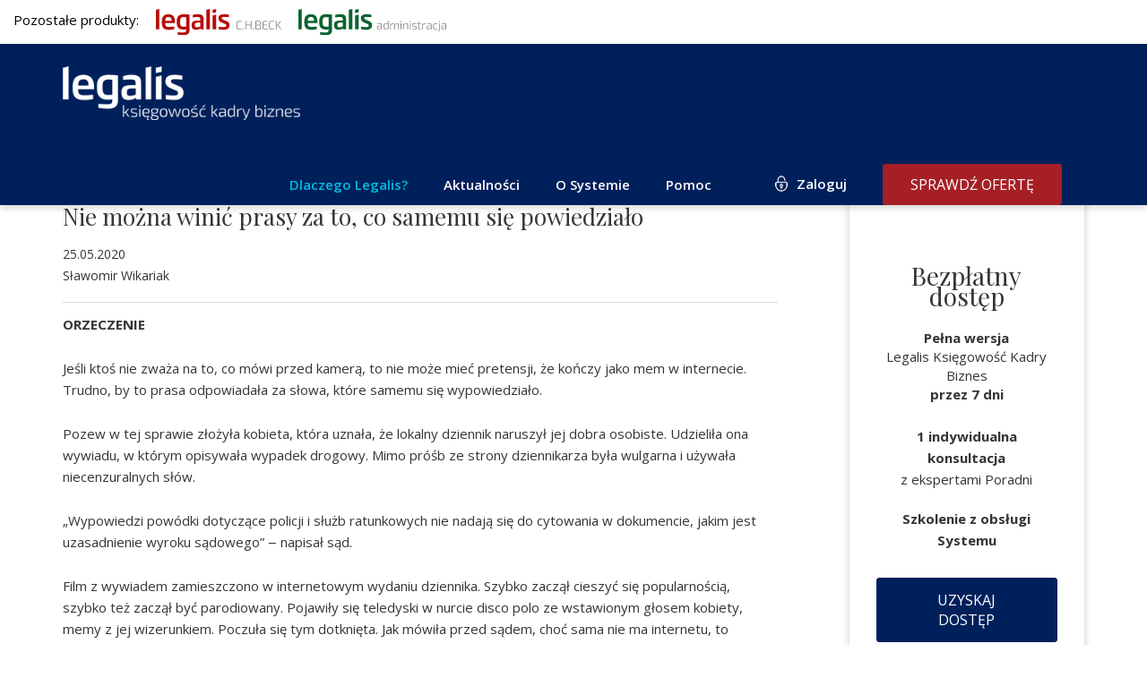

--- FILE ---
content_type: text/html; charset=UTF-8
request_url: https://biz.legalis.pl/nie-mozna-winic-prasy-za-to-co-samemu-sie-powiedzialo/
body_size: 13976
content:
<!DOCTYPE html>
<html lang="pl-PL">  
  <head>
    <meta charset="utf-8">
    <meta http-equiv="X-UA-Compatible" content="IE=edge">
    <meta name="viewport" content="width=device-width, initial-scale=1">
    <title>Nie można winić prasy za to, co samemu się powiedziało - Legalis Księgowość Kadry Biznes</title>    
    <!--[if lt IE 9]>
      <script src="https://oss.maxcdn.com/html5shiv/3.7.2/html5shiv.min.js"></script>
      <script src="https://oss.maxcdn.com/respond/1.4.2/respond.min.js"></script>
    <![endif]-->
    <meta name='robots' content='index, follow, max-image-preview:large, max-snippet:-1, max-video-preview:-1' />
	<style>img:is([sizes="auto" i], [sizes^="auto," i]) { contain-intrinsic-size: 3000px 1500px }</style>
	
	<!-- This site is optimized with the Yoast SEO plugin v26.2 - https://yoast.com/wordpress/plugins/seo/ -->
	<link rel="canonical" href="https://biz.legalis.pl/nie-mozna-winic-prasy-za-to-co-samemu-sie-powiedzialo/" />
	<meta property="og:locale" content="pl_PL" />
	<meta property="og:type" content="article" />
	<meta property="og:title" content="Nie można winić prasy za to, co samemu się powiedziało - Legalis Księgowość Kadry Biznes" />
	<meta property="og:description" content="ORZECZENIE Jeśli ktoś nie zważa na to, co mówi przed kamerą, to nie może mieć pretensji, że kończy jako mem w internecie. Trudno, by to prasa odpowiadała za słowa, które samemu się wypowiedziało. Pozew w tej sprawie złożyła kobieta, która uznała, że lokalny dziennik naruszył jej dobra osobiste. Udzieliła ona wywiadu, w którym opisywała wypadek [&hellip;]" />
	<meta property="og:url" content="https://biz.legalis.pl/nie-mozna-winic-prasy-za-to-co-samemu-sie-powiedzialo/" />
	<meta property="og:site_name" content="Legalis Księgowość Kadry Biznes" />
	<meta property="article:publisher" content="https://www.facebook.com/legalispl/" />
	<meta property="article:published_time" content="2020-05-25T07:25:04+00:00" />
	<meta property="article:modified_time" content="2021-04-14T16:06:06+00:00" />
	<meta name="author" content="adam.kret@beck.pl" />
	<meta name="twitter:card" content="summary_large_image" />
	<meta name="twitter:label1" content="Napisane przez" />
	<meta name="twitter:data1" content="adam.kret@beck.pl" />
	<meta name="twitter:label2" content="Szacowany czas czytania" />
	<meta name="twitter:data2" content="2 minuty" />
	<script type="application/ld+json" class="yoast-schema-graph">{"@context":"https://schema.org","@graph":[{"@type":"Article","@id":"https://biz.legalis.pl/nie-mozna-winic-prasy-za-to-co-samemu-sie-powiedzialo/#article","isPartOf":{"@id":"https://biz.legalis.pl/nie-mozna-winic-prasy-za-to-co-samemu-sie-powiedzialo/"},"author":{"name":"adam.kret@beck.pl","@id":"https://biz.legalis.pl/#/schema/person/26890a1421c3a3b620ba5cabea015475"},"headline":"Nie można winić prasy za to, co samemu się powiedziało","datePublished":"2020-05-25T07:25:04+00:00","dateModified":"2021-04-14T16:06:06+00:00","mainEntityOfPage":{"@id":"https://biz.legalis.pl/nie-mozna-winic-prasy-za-to-co-samemu-sie-powiedzialo/"},"wordCount":461,"publisher":{"@id":"https://biz.legalis.pl/#organization"},"keywords":["Księgowość i podatki"],"articleSection":["Aktualności","Podatki"],"inLanguage":"pl-PL"},{"@type":"WebPage","@id":"https://biz.legalis.pl/nie-mozna-winic-prasy-za-to-co-samemu-sie-powiedzialo/","url":"https://biz.legalis.pl/nie-mozna-winic-prasy-za-to-co-samemu-sie-powiedzialo/","name":"Nie można winić prasy za to, co samemu się powiedziało - Legalis Księgowość Kadry Biznes","isPartOf":{"@id":"https://biz.legalis.pl/#website"},"datePublished":"2020-05-25T07:25:04+00:00","dateModified":"2021-04-14T16:06:06+00:00","breadcrumb":{"@id":"https://biz.legalis.pl/nie-mozna-winic-prasy-za-to-co-samemu-sie-powiedzialo/#breadcrumb"},"inLanguage":"pl-PL","potentialAction":[{"@type":"ReadAction","target":["https://biz.legalis.pl/nie-mozna-winic-prasy-za-to-co-samemu-sie-powiedzialo/"]}]},{"@type":"BreadcrumbList","@id":"https://biz.legalis.pl/nie-mozna-winic-prasy-za-to-co-samemu-sie-powiedzialo/#breadcrumb","itemListElement":[{"@type":"ListItem","position":1,"name":"Strona główna","item":"https://biz.legalis.pl/"},{"@type":"ListItem","position":2,"name":"Nie można winić prasy za to, co samemu się powiedziało"}]},{"@type":"WebSite","@id":"https://biz.legalis.pl/#website","url":"https://biz.legalis.pl/","name":"Legalis Księgowość Kadry Biznes","description":"Praktyczne rozwiązania dla profesjonalistów","publisher":{"@id":"https://biz.legalis.pl/#organization"},"potentialAction":[{"@type":"SearchAction","target":{"@type":"EntryPoint","urlTemplate":"https://biz.legalis.pl/?s={search_term_string}"},"query-input":{"@type":"PropertyValueSpecification","valueRequired":true,"valueName":"search_term_string"}}],"inLanguage":"pl-PL"},{"@type":"Organization","@id":"https://biz.legalis.pl/#organization","name":"System Informacji Prawnej Legalis","url":"https://biz.legalis.pl/","logo":{"@type":"ImageObject","inLanguage":"pl-PL","@id":"https://biz.legalis.pl/#/schema/logo/image/","url":"","contentUrl":"","caption":"System Informacji Prawnej Legalis"},"image":{"@id":"https://biz.legalis.pl/#/schema/logo/image/"},"sameAs":["https://www.facebook.com/legalispl/","https://www.linkedin.com/company/c-h--beck/","https://www.youtube.com/user/WydawnictwoBeck","https://pl.wikipedia.org/wiki/Legalis"]},{"@type":"Person","@id":"https://biz.legalis.pl/#/schema/person/26890a1421c3a3b620ba5cabea015475","name":"adam.kret@beck.pl","image":{"@type":"ImageObject","inLanguage":"pl-PL","@id":"https://biz.legalis.pl/#/schema/person/image/","url":"https://secure.gravatar.com/avatar/775b1e36b57435dfb8838de8cd786ace16d2f3163b8e13bc932ab03d01ec1c40?s=96&d=mm&r=g","contentUrl":"https://secure.gravatar.com/avatar/775b1e36b57435dfb8838de8cd786ace16d2f3163b8e13bc932ab03d01ec1c40?s=96&d=mm&r=g","caption":"adam.kret@beck.pl"},"url":"https://biz.legalis.pl/author/adam-kretbeck-pl/"}]}</script>
	<!-- / Yoast SEO plugin. -->


<link rel='dns-prefetch' href='//use.fontawesome.com' />
<link rel='dns-prefetch' href='//www.google.com' />
<link rel="alternate" type="application/rss+xml" title="Legalis Księgowość Kadry Biznes &raquo; Nie można winić prasy za to, co samemu się powiedziało Kanał z komentarzami" href="https://biz.legalis.pl/nie-mozna-winic-prasy-za-to-co-samemu-sie-powiedzialo/feed/" />
<script type="text/javascript">
/* <![CDATA[ */
window._wpemojiSettings = {"baseUrl":"https:\/\/s.w.org\/images\/core\/emoji\/16.0.1\/72x72\/","ext":".png","svgUrl":"https:\/\/s.w.org\/images\/core\/emoji\/16.0.1\/svg\/","svgExt":".svg","source":{"concatemoji":"https:\/\/biz.legalis.pl\/wp-includes\/js\/wp-emoji-release.min.js?ver=6.8.3"}};
/*! This file is auto-generated */
!function(s,n){var o,i,e;function c(e){try{var t={supportTests:e,timestamp:(new Date).valueOf()};sessionStorage.setItem(o,JSON.stringify(t))}catch(e){}}function p(e,t,n){e.clearRect(0,0,e.canvas.width,e.canvas.height),e.fillText(t,0,0);var t=new Uint32Array(e.getImageData(0,0,e.canvas.width,e.canvas.height).data),a=(e.clearRect(0,0,e.canvas.width,e.canvas.height),e.fillText(n,0,0),new Uint32Array(e.getImageData(0,0,e.canvas.width,e.canvas.height).data));return t.every(function(e,t){return e===a[t]})}function u(e,t){e.clearRect(0,0,e.canvas.width,e.canvas.height),e.fillText(t,0,0);for(var n=e.getImageData(16,16,1,1),a=0;a<n.data.length;a++)if(0!==n.data[a])return!1;return!0}function f(e,t,n,a){switch(t){case"flag":return n(e,"\ud83c\udff3\ufe0f\u200d\u26a7\ufe0f","\ud83c\udff3\ufe0f\u200b\u26a7\ufe0f")?!1:!n(e,"\ud83c\udde8\ud83c\uddf6","\ud83c\udde8\u200b\ud83c\uddf6")&&!n(e,"\ud83c\udff4\udb40\udc67\udb40\udc62\udb40\udc65\udb40\udc6e\udb40\udc67\udb40\udc7f","\ud83c\udff4\u200b\udb40\udc67\u200b\udb40\udc62\u200b\udb40\udc65\u200b\udb40\udc6e\u200b\udb40\udc67\u200b\udb40\udc7f");case"emoji":return!a(e,"\ud83e\udedf")}return!1}function g(e,t,n,a){var r="undefined"!=typeof WorkerGlobalScope&&self instanceof WorkerGlobalScope?new OffscreenCanvas(300,150):s.createElement("canvas"),o=r.getContext("2d",{willReadFrequently:!0}),i=(o.textBaseline="top",o.font="600 32px Arial",{});return e.forEach(function(e){i[e]=t(o,e,n,a)}),i}function t(e){var t=s.createElement("script");t.src=e,t.defer=!0,s.head.appendChild(t)}"undefined"!=typeof Promise&&(o="wpEmojiSettingsSupports",i=["flag","emoji"],n.supports={everything:!0,everythingExceptFlag:!0},e=new Promise(function(e){s.addEventListener("DOMContentLoaded",e,{once:!0})}),new Promise(function(t){var n=function(){try{var e=JSON.parse(sessionStorage.getItem(o));if("object"==typeof e&&"number"==typeof e.timestamp&&(new Date).valueOf()<e.timestamp+604800&&"object"==typeof e.supportTests)return e.supportTests}catch(e){}return null}();if(!n){if("undefined"!=typeof Worker&&"undefined"!=typeof OffscreenCanvas&&"undefined"!=typeof URL&&URL.createObjectURL&&"undefined"!=typeof Blob)try{var e="postMessage("+g.toString()+"("+[JSON.stringify(i),f.toString(),p.toString(),u.toString()].join(",")+"));",a=new Blob([e],{type:"text/javascript"}),r=new Worker(URL.createObjectURL(a),{name:"wpTestEmojiSupports"});return void(r.onmessage=function(e){c(n=e.data),r.terminate(),t(n)})}catch(e){}c(n=g(i,f,p,u))}t(n)}).then(function(e){for(var t in e)n.supports[t]=e[t],n.supports.everything=n.supports.everything&&n.supports[t],"flag"!==t&&(n.supports.everythingExceptFlag=n.supports.everythingExceptFlag&&n.supports[t]);n.supports.everythingExceptFlag=n.supports.everythingExceptFlag&&!n.supports.flag,n.DOMReady=!1,n.readyCallback=function(){n.DOMReady=!0}}).then(function(){return e}).then(function(){var e;n.supports.everything||(n.readyCallback(),(e=n.source||{}).concatemoji?t(e.concatemoji):e.wpemoji&&e.twemoji&&(t(e.twemoji),t(e.wpemoji)))}))}((window,document),window._wpemojiSettings);
/* ]]> */
</script>
<style id='wp-emoji-styles-inline-css' type='text/css'>

	img.wp-smiley, img.emoji {
		display: inline !important;
		border: none !important;
		box-shadow: none !important;
		height: 1em !important;
		width: 1em !important;
		margin: 0 0.07em !important;
		vertical-align: -0.1em !important;
		background: none !important;
		padding: 0 !important;
	}
</style>
<link rel='stylesheet' id='wp-block-library-css' href='https://biz.legalis.pl/wp-includes/css/dist/block-library/style.min.css?ver=6.8.3' type='text/css' media='all' />
<style id='classic-theme-styles-inline-css' type='text/css'>
/*! This file is auto-generated */
.wp-block-button__link{color:#fff;background-color:#32373c;border-radius:9999px;box-shadow:none;text-decoration:none;padding:calc(.667em + 2px) calc(1.333em + 2px);font-size:1.125em}.wp-block-file__button{background:#32373c;color:#fff;text-decoration:none}
</style>
<style id='global-styles-inline-css' type='text/css'>
:root{--wp--preset--aspect-ratio--square: 1;--wp--preset--aspect-ratio--4-3: 4/3;--wp--preset--aspect-ratio--3-4: 3/4;--wp--preset--aspect-ratio--3-2: 3/2;--wp--preset--aspect-ratio--2-3: 2/3;--wp--preset--aspect-ratio--16-9: 16/9;--wp--preset--aspect-ratio--9-16: 9/16;--wp--preset--color--black: #000000;--wp--preset--color--cyan-bluish-gray: #abb8c3;--wp--preset--color--white: #ffffff;--wp--preset--color--pale-pink: #f78da7;--wp--preset--color--vivid-red: #cf2e2e;--wp--preset--color--luminous-vivid-orange: #ff6900;--wp--preset--color--luminous-vivid-amber: #fcb900;--wp--preset--color--light-green-cyan: #7bdcb5;--wp--preset--color--vivid-green-cyan: #00d084;--wp--preset--color--pale-cyan-blue: #8ed1fc;--wp--preset--color--vivid-cyan-blue: #0693e3;--wp--preset--color--vivid-purple: #9b51e0;--wp--preset--gradient--vivid-cyan-blue-to-vivid-purple: linear-gradient(135deg,rgba(6,147,227,1) 0%,rgb(155,81,224) 100%);--wp--preset--gradient--light-green-cyan-to-vivid-green-cyan: linear-gradient(135deg,rgb(122,220,180) 0%,rgb(0,208,130) 100%);--wp--preset--gradient--luminous-vivid-amber-to-luminous-vivid-orange: linear-gradient(135deg,rgba(252,185,0,1) 0%,rgba(255,105,0,1) 100%);--wp--preset--gradient--luminous-vivid-orange-to-vivid-red: linear-gradient(135deg,rgba(255,105,0,1) 0%,rgb(207,46,46) 100%);--wp--preset--gradient--very-light-gray-to-cyan-bluish-gray: linear-gradient(135deg,rgb(238,238,238) 0%,rgb(169,184,195) 100%);--wp--preset--gradient--cool-to-warm-spectrum: linear-gradient(135deg,rgb(74,234,220) 0%,rgb(151,120,209) 20%,rgb(207,42,186) 40%,rgb(238,44,130) 60%,rgb(251,105,98) 80%,rgb(254,248,76) 100%);--wp--preset--gradient--blush-light-purple: linear-gradient(135deg,rgb(255,206,236) 0%,rgb(152,150,240) 100%);--wp--preset--gradient--blush-bordeaux: linear-gradient(135deg,rgb(254,205,165) 0%,rgb(254,45,45) 50%,rgb(107,0,62) 100%);--wp--preset--gradient--luminous-dusk: linear-gradient(135deg,rgb(255,203,112) 0%,rgb(199,81,192) 50%,rgb(65,88,208) 100%);--wp--preset--gradient--pale-ocean: linear-gradient(135deg,rgb(255,245,203) 0%,rgb(182,227,212) 50%,rgb(51,167,181) 100%);--wp--preset--gradient--electric-grass: linear-gradient(135deg,rgb(202,248,128) 0%,rgb(113,206,126) 100%);--wp--preset--gradient--midnight: linear-gradient(135deg,rgb(2,3,129) 0%,rgb(40,116,252) 100%);--wp--preset--font-size--small: 13px;--wp--preset--font-size--medium: 20px;--wp--preset--font-size--large: 36px;--wp--preset--font-size--x-large: 42px;--wp--preset--spacing--20: 0.44rem;--wp--preset--spacing--30: 0.67rem;--wp--preset--spacing--40: 1rem;--wp--preset--spacing--50: 1.5rem;--wp--preset--spacing--60: 2.25rem;--wp--preset--spacing--70: 3.38rem;--wp--preset--spacing--80: 5.06rem;--wp--preset--shadow--natural: 6px 6px 9px rgba(0, 0, 0, 0.2);--wp--preset--shadow--deep: 12px 12px 50px rgba(0, 0, 0, 0.4);--wp--preset--shadow--sharp: 6px 6px 0px rgba(0, 0, 0, 0.2);--wp--preset--shadow--outlined: 6px 6px 0px -3px rgba(255, 255, 255, 1), 6px 6px rgba(0, 0, 0, 1);--wp--preset--shadow--crisp: 6px 6px 0px rgba(0, 0, 0, 1);}:where(.is-layout-flex){gap: 0.5em;}:where(.is-layout-grid){gap: 0.5em;}body .is-layout-flex{display: flex;}.is-layout-flex{flex-wrap: wrap;align-items: center;}.is-layout-flex > :is(*, div){margin: 0;}body .is-layout-grid{display: grid;}.is-layout-grid > :is(*, div){margin: 0;}:where(.wp-block-columns.is-layout-flex){gap: 2em;}:where(.wp-block-columns.is-layout-grid){gap: 2em;}:where(.wp-block-post-template.is-layout-flex){gap: 1.25em;}:where(.wp-block-post-template.is-layout-grid){gap: 1.25em;}.has-black-color{color: var(--wp--preset--color--black) !important;}.has-cyan-bluish-gray-color{color: var(--wp--preset--color--cyan-bluish-gray) !important;}.has-white-color{color: var(--wp--preset--color--white) !important;}.has-pale-pink-color{color: var(--wp--preset--color--pale-pink) !important;}.has-vivid-red-color{color: var(--wp--preset--color--vivid-red) !important;}.has-luminous-vivid-orange-color{color: var(--wp--preset--color--luminous-vivid-orange) !important;}.has-luminous-vivid-amber-color{color: var(--wp--preset--color--luminous-vivid-amber) !important;}.has-light-green-cyan-color{color: var(--wp--preset--color--light-green-cyan) !important;}.has-vivid-green-cyan-color{color: var(--wp--preset--color--vivid-green-cyan) !important;}.has-pale-cyan-blue-color{color: var(--wp--preset--color--pale-cyan-blue) !important;}.has-vivid-cyan-blue-color{color: var(--wp--preset--color--vivid-cyan-blue) !important;}.has-vivid-purple-color{color: var(--wp--preset--color--vivid-purple) !important;}.has-black-background-color{background-color: var(--wp--preset--color--black) !important;}.has-cyan-bluish-gray-background-color{background-color: var(--wp--preset--color--cyan-bluish-gray) !important;}.has-white-background-color{background-color: var(--wp--preset--color--white) !important;}.has-pale-pink-background-color{background-color: var(--wp--preset--color--pale-pink) !important;}.has-vivid-red-background-color{background-color: var(--wp--preset--color--vivid-red) !important;}.has-luminous-vivid-orange-background-color{background-color: var(--wp--preset--color--luminous-vivid-orange) !important;}.has-luminous-vivid-amber-background-color{background-color: var(--wp--preset--color--luminous-vivid-amber) !important;}.has-light-green-cyan-background-color{background-color: var(--wp--preset--color--light-green-cyan) !important;}.has-vivid-green-cyan-background-color{background-color: var(--wp--preset--color--vivid-green-cyan) !important;}.has-pale-cyan-blue-background-color{background-color: var(--wp--preset--color--pale-cyan-blue) !important;}.has-vivid-cyan-blue-background-color{background-color: var(--wp--preset--color--vivid-cyan-blue) !important;}.has-vivid-purple-background-color{background-color: var(--wp--preset--color--vivid-purple) !important;}.has-black-border-color{border-color: var(--wp--preset--color--black) !important;}.has-cyan-bluish-gray-border-color{border-color: var(--wp--preset--color--cyan-bluish-gray) !important;}.has-white-border-color{border-color: var(--wp--preset--color--white) !important;}.has-pale-pink-border-color{border-color: var(--wp--preset--color--pale-pink) !important;}.has-vivid-red-border-color{border-color: var(--wp--preset--color--vivid-red) !important;}.has-luminous-vivid-orange-border-color{border-color: var(--wp--preset--color--luminous-vivid-orange) !important;}.has-luminous-vivid-amber-border-color{border-color: var(--wp--preset--color--luminous-vivid-amber) !important;}.has-light-green-cyan-border-color{border-color: var(--wp--preset--color--light-green-cyan) !important;}.has-vivid-green-cyan-border-color{border-color: var(--wp--preset--color--vivid-green-cyan) !important;}.has-pale-cyan-blue-border-color{border-color: var(--wp--preset--color--pale-cyan-blue) !important;}.has-vivid-cyan-blue-border-color{border-color: var(--wp--preset--color--vivid-cyan-blue) !important;}.has-vivid-purple-border-color{border-color: var(--wp--preset--color--vivid-purple) !important;}.has-vivid-cyan-blue-to-vivid-purple-gradient-background{background: var(--wp--preset--gradient--vivid-cyan-blue-to-vivid-purple) !important;}.has-light-green-cyan-to-vivid-green-cyan-gradient-background{background: var(--wp--preset--gradient--light-green-cyan-to-vivid-green-cyan) !important;}.has-luminous-vivid-amber-to-luminous-vivid-orange-gradient-background{background: var(--wp--preset--gradient--luminous-vivid-amber-to-luminous-vivid-orange) !important;}.has-luminous-vivid-orange-to-vivid-red-gradient-background{background: var(--wp--preset--gradient--luminous-vivid-orange-to-vivid-red) !important;}.has-very-light-gray-to-cyan-bluish-gray-gradient-background{background: var(--wp--preset--gradient--very-light-gray-to-cyan-bluish-gray) !important;}.has-cool-to-warm-spectrum-gradient-background{background: var(--wp--preset--gradient--cool-to-warm-spectrum) !important;}.has-blush-light-purple-gradient-background{background: var(--wp--preset--gradient--blush-light-purple) !important;}.has-blush-bordeaux-gradient-background{background: var(--wp--preset--gradient--blush-bordeaux) !important;}.has-luminous-dusk-gradient-background{background: var(--wp--preset--gradient--luminous-dusk) !important;}.has-pale-ocean-gradient-background{background: var(--wp--preset--gradient--pale-ocean) !important;}.has-electric-grass-gradient-background{background: var(--wp--preset--gradient--electric-grass) !important;}.has-midnight-gradient-background{background: var(--wp--preset--gradient--midnight) !important;}.has-small-font-size{font-size: var(--wp--preset--font-size--small) !important;}.has-medium-font-size{font-size: var(--wp--preset--font-size--medium) !important;}.has-large-font-size{font-size: var(--wp--preset--font-size--large) !important;}.has-x-large-font-size{font-size: var(--wp--preset--font-size--x-large) !important;}
:where(.wp-block-post-template.is-layout-flex){gap: 1.25em;}:where(.wp-block-post-template.is-layout-grid){gap: 1.25em;}
:where(.wp-block-columns.is-layout-flex){gap: 2em;}:where(.wp-block-columns.is-layout-grid){gap: 2em;}
:root :where(.wp-block-pullquote){font-size: 1.5em;line-height: 1.6;}
</style>
<link rel='stylesheet' id='contact-form-7-css' href='https://biz.legalis.pl/wp-content/plugins/contact-form-7/includes/css/styles.css?ver=6.1.3' type='text/css' media='all' />
<link rel='stylesheet' id='wpcdt-public-css-css' href='https://biz.legalis.pl/wp-content/plugins/countdown-timer-ultimate/assets/css/wpcdt-public.css?ver=2.6.6' type='text/css' media='all' />
<link rel='stylesheet' id='wpcf7-redirect-script-frontend-css' href='https://biz.legalis.pl/wp-content/plugins/wpcf7-redirect/build/assets/frontend-script.css?ver=2c532d7e2be36f6af233' type='text/css' media='all' />
<link rel='stylesheet' id='plugins-css' href='https://biz.legalis.pl/wp-content/themes/legalis/css/plugins.css?ver=6.8.3' type='text/css' media='all' />
<link rel='stylesheet' id='theme-stylesheet-css' href='https://biz.legalis.pl/wp-content/themes/legalis/style.css?ver=1.7' type='text/css' media='all' />
<link rel='stylesheet' id='media-queries-css' href='https://biz.legalis.pl/wp-content/themes/legalis/css/responsive.css?ver=1.1' type='text/css' media='all' />
<script type="text/javascript" src="https://biz.legalis.pl/wp-includes/js/jquery/jquery.min.js?ver=3.7.1" id="jquery-core-js"></script>
<script type="text/javascript" src="https://biz.legalis.pl/wp-includes/js/jquery/jquery-migrate.min.js?ver=3.4.1" id="jquery-migrate-js"></script>
<script type="text/javascript" src="https://use.fontawesome.com/e274df3ebb.js?ver=6.8.3" id="fa-js"></script>
<script type="text/javascript" src="https://www.google.com/recaptcha/api.js?ver=6.8.3" id="recaptcha-js"></script>
<script type="text/javascript" src="https://biz.legalis.pl/wp-content/themes/legalis/js/plugins.js?ver=6.8.3" id="plugins-js"></script>
<script type="text/javascript" src="https://biz.legalis.pl/wp-content/themes/legalis/js/scripts.js?ver=1.1" id="scripts-js"></script>
<script type="text/javascript" src="https://biz.legalis.pl/wp-content/themes/legalis/js/contactForm_bss.js?ver=1.3" id="contactform-js"></script>
<script type="text/javascript" id="ajax-load-js-extra">
/* <![CDATA[ */
var ajaxjs = {"ajaxurl":"https:\/\/biz.legalis.pl\/wp-admin\/admin-ajax.php"};
/* ]]> */
</script>
<script type="text/javascript" src="https://biz.legalis.pl/wp-content/themes/legalis/js/ajax.js?ver=1" id="ajax-load-js"></script>
<link rel="https://api.w.org/" href="https://biz.legalis.pl/wp-json/" /><link rel="alternate" title="JSON" type="application/json" href="https://biz.legalis.pl/wp-json/wp/v2/posts/10007" /><link rel="EditURI" type="application/rsd+xml" title="RSD" href="https://biz.legalis.pl/xmlrpc.php?rsd" />
<meta name="generator" content="WordPress 6.8.3" />
<link rel='shortlink' href='https://biz.legalis.pl/?p=10007' />
<link rel="alternate" title="oEmbed (JSON)" type="application/json+oembed" href="https://biz.legalis.pl/wp-json/oembed/1.0/embed?url=https%3A%2F%2Fbiz.legalis.pl%2Fnie-mozna-winic-prasy-za-to-co-samemu-sie-powiedzialo%2F" />
<link rel="alternate" title="oEmbed (XML)" type="text/xml+oembed" href="https://biz.legalis.pl/wp-json/oembed/1.0/embed?url=https%3A%2F%2Fbiz.legalis.pl%2Fnie-mozna-winic-prasy-za-to-co-samemu-sie-powiedzialo%2F&#038;format=xml" />
<link rel="icon" href="https://biz.legalis.pl/wp-content/uploads/2021/02/cropped-CHBeck_LKKB-32x32.png" sizes="32x32" />
<link rel="icon" href="https://biz.legalis.pl/wp-content/uploads/2021/02/cropped-CHBeck_LKKB-192x192.png" sizes="192x192" />
<link rel="apple-touch-icon" href="https://biz.legalis.pl/wp-content/uploads/2021/02/cropped-CHBeck_LKKB-180x180.png" />
<meta name="msapplication-TileImage" content="https://biz.legalis.pl/wp-content/uploads/2021/02/cropped-CHBeck_LKKB-270x270.png" />
	  
<!-- 
Start of global snippet: Please do not remove
Place this snippet between the <head> and </head> tags on every page of your site.
-->
<!-- Global site tag (gtag.js) - Google Marketing Platform -->
<script async src="https://www.googletagmanager.com/gtag/js?id=DC-11225555"></script>
<script>
  window.dataLayer = window.dataLayer || [];
  function gtag(){dataLayer.push(arguments);}
  gtag('js', new Date());
  gtag('config', 'DC-11225555');
</script>
<!-- End of global snippet: Please do not remove -->	  

<!-- Google Tag Manager 1-->
<script>(function(w,d,s,l,i){w[l]=w[l]||[];w[l].push({'gtm.start':
new Date().getTime(),event:'gtm.js'});var f=d.getElementsByTagName(s)[0],
j=d.createElement(s),dl=l!='dataLayer'?'&l='+l:'';j.async=true;j.src=
'//www.googletagmanager.com/gtm.js?id='+i+dl;f.parentNode.insertBefore(j,f);
})(window,document,'script','dataLayer','GTM-N6CP67');</script>
	  
	  <!-- Google tag (gtag.js) -->
<script async src="https://www.googletagmanager.com/gtag/js?id=G-DRK83LBF2X"></script>
<script>
  window.dataLayer = window.dataLayer || [];
  function gtag(){dataLayer.push(arguments);}
  gtag('js', new Date());

  gtag('config', 'G-DRK83LBF2X');
</script>

<script src="https://www.googleoptimize.com/optimize.js?id=OPT-K25DVSX"></script>

<!-- Conpeek plugin script -->
<script src="https://tenantpluginapiserver1.cloud1.conpeek.com/widget/9b76667b-ef48-4c8c-a868-d5b0aa44bbd1.js" crossorigin="anonymous"></script>
<!-- End Conpeek plugin script -->

	  
	  
<meta name="google-site-verification" content="gBnwVxcvF5zqCAhHSKXQJFHtL-M8HsxVTgfCoF6wq3A" />
  </head>
  <body id="page" class="wp-singular post-template-default single single-post postid-10007 single-format-standard wp-theme-legalis">
     


<div id="fb-root"></div>
<script async defer crossorigin="anonymous" src="https://connect.facebook.net/pl_PL/sdk.js#xfbml=1&version=v13.0" nonce="wHrqNBdk"></script>

      <div id="header">


	     <div class="nasze-produkty " style="padding: 10px 0px 10px 0px; background-color: white;">
              <div style="width:1400px; margin: 0 auto; padding: 0 15px; color: black;">
                Pozostałe produkty:
                <a style="display: inline-box; margin-left: 15px;" target="_blank" title="Stworzony dla prawników" href="https://legalis.pl/?logo_blue"><img width="140" src="/wp-content/uploads/2023/11/Legalis_logo_poziom.svg" /></a>
                <a style="display: inline-box; margin-left: 15px;" target="_blank" title="Rozwiązania dla samorządu" href="https://gov.legalis.pl/?logo_blue"><img width="165" src="/wp-content/uploads/2023/11/LA_poziom.svg" /></a>

              </div>
            </div>


          <div class="container clearfix">   
             <a id="logo" href="https://biz.legalis.pl" title="Praktyczne rozwiązania dla profesjonalistów"><img src="https://biz.legalis.pl/wp-content/uploads/2023/02/LKKB_pion_biale.png" alt="Praktyczne rozwiązania dla profesjonalistów"></a>  
			  <!-- <a id="logo" href="https://biz.legalis.pl" title="Praktyczne rozwiązania dla profesjonalistów"><img src="https://biz.legalis.pl/wp-content/themes/legalis/images/logo.svg" alt="Praktyczne rozwiązania dla profesjonalistów"></a>-->   
              <div class="header-right">
                  <div class="hamburger hidden-lg hamburger--squeeze">
                    <span class="hamburger-box">
                      <span class="hamburger-inner"></span>
                    </span>
                  </div> 
                  <ul id="menu-top" class="sf-menu sf-navbar hidden-xs hidden-sm hidden-md clearfix"><li id="menu-item-69096" class="menu-item menu-item-type-post_type menu-item-object-page menu-item-69096"><a href="https://biz.legalis.pl/dlaczego-legalis/">Dlaczego Legalis?</a></li>
<li id="menu-item-2034" class="menu-item menu-item-type-custom menu-item-object-custom menu-item-has-children menu-item-2034"><a>Aktualności</a>
<ul class="sub-menu">
	<li id="menu-item-32610" class="menu-item menu-item-type-taxonomy menu-item-object-category current-post-ancestor current-menu-parent current-post-parent menu-item-32610"><a href="https://biz.legalis.pl/kategoria/podatki/">Podatki</a></li>
	<li id="menu-item-19880" class="menu-item menu-item-type-taxonomy menu-item-object-category menu-item-19880"><a href="https://biz.legalis.pl/kategoria/rachunkowosc/">Rachunkowość</a></li>
	<li id="menu-item-19878" class="menu-item menu-item-type-taxonomy menu-item-object-category menu-item-19878"><a href="https://biz.legalis.pl/kategoria/kadry-i-place/">Kadry i płace</a></li>
	<li id="menu-item-19877" class="menu-item menu-item-type-taxonomy menu-item-object-category menu-item-19877"><a href="https://biz.legalis.pl/kategoria/bhp/">BHP</a></li>
	<li id="menu-item-32550" class="menu-item menu-item-type-taxonomy menu-item-object-category menu-item-32550"><a href="https://biz.legalis.pl/kategoria/umowy-i-obrot/">Umowy i obrót gospodarczy</a></li>
	<li id="menu-item-19881" class="menu-item menu-item-type-taxonomy menu-item-object-category menu-item-19881"><a href="https://biz.legalis.pl/kategoria/rodo/">RODO</a></li>
	<li id="menu-item-69178" class="menu-item menu-item-type-post_type menu-item-object-page menu-item-69178"><a href="https://biz.legalis.pl/bezplatne-e-booki/">Bezpłatne e-booki</a></li>
</ul>
</li>
<li id="menu-item-69237" class="menu-item menu-item-type-custom menu-item-object-custom menu-item-has-children menu-item-69237"><a>O Systemie</a>
<ul class="sub-menu">
	<li id="menu-item-15" class="menu-item menu-item-type-post_type menu-item-object-page menu-item-15"><a href="https://biz.legalis.pl/zawartosc-systemu-legalis/">Produkt</a></li>
	<li id="menu-item-69097" class="menu-item menu-item-type-custom menu-item-object-custom menu-item-69097"><a href="https://biz.legalis.pl/poradnia/">Poradnia ekspercka</a></li>
	<li id="menu-item-83349" class="menu-item menu-item-type-post_type menu-item-object-page menu-item-83349"><a href="https://biz.legalis.pl/strefy-specjalne/">Strefy specjalne</a></li>
	<li id="menu-item-94069" class="menu-item menu-item-type-post_type menu-item-object-page menu-item-94069"><a href="https://biz.legalis.pl/wyszukiwanie-semantyczne/">Wyszukiwanie semantyczne</a></li>
</ul>
</li>
<li id="menu-item-67152" class="menu-item menu-item-type-post_type menu-item-object-page menu-item-67152"><a href="https://biz.legalis.pl/pomoc/filmy-i-instrukcje/">Pomoc</a></li>
</ul>                                
                  <div class="header-login hidden-xs hidden-sm">
                    <a href="#logowanie" class="header-login login-modal">Zaloguj</a>

		

                    <div class="login-popup-overlay"></div>
                    <div class="login-popup">
                      <h2>Zaloguj się do Legalis Księgowość Kadry Biznes</h2>
                      <form class="login-form" method="post" name="login_form" id="loginForm" action="https://sip.legalis.pl/login">
                          <p><label>Login</label> <input type="text" name="username"></p>
                          <p><label>Hasło</label> <input type="password" name="password"></p>
                          <div class="buttons clearfix">
                              <input type="submit" value="Zaloguj się">
			                                </div><!--.buttons-->
                          <p><a href="https://biz.legalis.pl/najczestsze-pytania-dotyczace-logowania/" class="help">Potrzebujesz pomocy z logowaniem?</a></p>
                      </form>
                      <div class="login-popup-close"></div>
                    </div>
                  
				  </div><!--.header-login-->
                  <a href="https://konfigurator.legalis.pl/#/biz/landing-page?button=" class="header-cta hidden-xs" target="_blank">Sprawdź ofertę</a>
              </div><!--.header-right-->
          </div>
      </div>      
      <div id="menu-overlay">          
          <div class="container"> 
            <div class="scrollbar-macosx">               

<div class="header-ham-login" style="margin-bottom:20px;">
                  <a href="#logowanie" class="header-ham-login login-modal">Zaloguj</a>
                
		    

		</div><!--.header-login-->

                <ul id="menu-top-mobile" class="clearfix"><li class="menu-item menu-item-type-post_type menu-item-object-page menu-item-69096"><a href="https://biz.legalis.pl/dlaczego-legalis/">Dlaczego Legalis?</a></li>
<li class="menu-item menu-item-type-custom menu-item-object-custom menu-item-has-children menu-item-2034"><a>Aktualności</a>
<ul class="sub-menu">
	<li class="menu-item menu-item-type-taxonomy menu-item-object-category current-post-ancestor current-menu-parent current-post-parent menu-item-32610"><a href="https://biz.legalis.pl/kategoria/podatki/">Podatki</a></li>
	<li class="menu-item menu-item-type-taxonomy menu-item-object-category menu-item-19880"><a href="https://biz.legalis.pl/kategoria/rachunkowosc/">Rachunkowość</a></li>
	<li class="menu-item menu-item-type-taxonomy menu-item-object-category menu-item-19878"><a href="https://biz.legalis.pl/kategoria/kadry-i-place/">Kadry i płace</a></li>
	<li class="menu-item menu-item-type-taxonomy menu-item-object-category menu-item-19877"><a href="https://biz.legalis.pl/kategoria/bhp/">BHP</a></li>
	<li class="menu-item menu-item-type-taxonomy menu-item-object-category menu-item-32550"><a href="https://biz.legalis.pl/kategoria/umowy-i-obrot/">Umowy i obrót gospodarczy</a></li>
	<li class="menu-item menu-item-type-taxonomy menu-item-object-category menu-item-19881"><a href="https://biz.legalis.pl/kategoria/rodo/">RODO</a></li>
	<li class="menu-item menu-item-type-post_type menu-item-object-page menu-item-69178"><a href="https://biz.legalis.pl/bezplatne-e-booki/">Bezpłatne e-booki</a></li>
</ul>
</li>
<li class="menu-item menu-item-type-custom menu-item-object-custom menu-item-has-children menu-item-69237"><a>O Systemie</a>
<ul class="sub-menu">
	<li class="menu-item menu-item-type-post_type menu-item-object-page menu-item-15"><a href="https://biz.legalis.pl/zawartosc-systemu-legalis/">Produkt</a></li>
	<li class="menu-item menu-item-type-custom menu-item-object-custom menu-item-69097"><a href="https://biz.legalis.pl/poradnia/">Poradnia ekspercka</a></li>
	<li class="menu-item menu-item-type-post_type menu-item-object-page menu-item-83349"><a href="https://biz.legalis.pl/strefy-specjalne/">Strefy specjalne</a></li>
	<li class="menu-item menu-item-type-post_type menu-item-object-page menu-item-94069"><a href="https://biz.legalis.pl/wyszukiwanie-semantyczne/">Wyszukiwanie semantyczne</a></li>
</ul>
</li>
<li class="menu-item menu-item-type-post_type menu-item-object-page menu-item-67152"><a href="https://biz.legalis.pl/pomoc/filmy-i-instrukcje/">Pomoc</a></li>
</ul>   
               <div class="header-ham-cta">
				  
				 
               <a href="https://konfigurator.legalis.pl/#/biz/landing-page?button=" class="header-ham-cta" target="_blank">Sprawdź ofertę</a>
            </div>
				</div>
          </div>
      </div><!--#menu-overlay-->
    
          <div id="content">
              <div class="container">
                  <div class="inner">
                    <div class="row post-single">
                        <div class="col-lg-9 col-content">
                            <div>
                                                        <p class="label-1"><a href="https://biz.legalis.pl/kategoria/aktualnosci/">Aktualności</a></p>
                                                        <h1 class="post-title">Nie można winić prasy za to, co samemu się powiedziało</h1>
                            <div class="row post-meta">
                              <div class="col-md-4">
                                <p class="post-date">25.05.2020</p>
                                <p class="post-author">Sławomir Wikariak</p>
                              </div>
                              <div class="col-md-8">
                                                                                              </div>
                            </div><!--.post-meta-->
								<div class="post-footer clearfix">
                                  <ul class="post-share clearfix">
									  <li class="rounded">Udostępnij:</li>
                                      <li class="round"><a target="_blank" href="http://www.facebook.com/sharer.php?u=https://biz.legalis.pl/nie-mozna-winic-prasy-za-to-co-samemu-sie-powiedzialo/"><i class="fa fa-facebook" aria-hidden="true"></i></a></li>
                                      <li class="round"><a target="_blank" href="http://www.linkedin.com/shareArticle?mini=true&url=https://biz.legalis.pl/nie-mozna-winic-prasy-za-to-co-samemu-sie-powiedzialo/&title=Nie można winić prasy za to, co samemu się powiedziało&summary=&source="><i class="fa fa-linkedin" aria-hidden="true"></i></a></li>
                                      <li class="round"><a target="_blank" href="http://twitter.com/share?text=Nie można winić prasy za to, co samemu się powiedziało&url=https://biz.legalis.pl/nie-mozna-winic-prasy-za-to-co-samemu-sie-powiedzialo/"><i class="fa fa-twitter" aria-hidden="true"></i></a></li>
                                      <li class="round"><a target="_blank" href="mailto:email@domena.pl?subject=Nie można winić prasy za to, co samemu się powiedziało&body=https://biz.legalis.pl/nie-mozna-winic-prasy-za-to-co-samemu-sie-powiedzialo/"><i class="fa fa-envelope-o" aria-hidden="true"></i></a></li>
                                  </ul>
                              </div><!--post-footer--> 
                                                                
                              <div class="post-excerpt">
                                                                </div>
                              <div class="post-content">                  
                                
<p class="tytul-nad"><b>ORZECZENIE</b></p>
<p class="tresc"> <span>Jeśli ktoś nie zważa na to, co mówi przed kamerą, to nie może mieć pretensji, że kończy jako mem w internecie. Trudno, by to prasa odpowiadała za słowa, które samemu się wypowiedziało.</span> </p>
<p class="tresc"> <span>Pozew w tej sprawie złożyła kobieta, która uznała, że lokalny dziennik naruszył jej dobra osobiste. Udzieliła ona wywiadu, w którym opisywała wypadek drogowy. Mimo próśb ze strony dziennikarza była wulgarna i używała niecenzuralnych słów.</span> </p>
<p class="tresc"> <span>„Wypowiedzi powódki dotyczące policji i służb ratunkowych nie nadają się do cytowania w dokumencie, jakim jest uzasadnienie wyroku sądowego” ‒ napisał sąd. </span> </p>
<p class="tresc"> <span>Film z wywiadem zamieszczono w internetowym wydaniu dziennika. Szybko zaczął cieszyć się popularnością, szybko też zaczął być parodiowany. Pojawiły się teledyski w nurcie disco polo ze wstawionym głosem kobiety, memy z jej wizerunkiem. Poczuła się tym dotknięta. Jak mówiła przed sądem, choć sama nie ma internetu, to rodzina pokazuje jej coraz to nowe materiały, które ją ośmieszają. </span> </p>
<p class="tresc"> <span>Choć na żądanie pełnomocnika redakcja usunęła nagranie ze swojej strony, to kobieta i tak pozwała ją o naruszenie dóbr osobistych, żądając przeprosin i 10 tys. zł zadośćuczynienia. Twierdziła, że nie tylko nie godziła się na publikację wywiadu, lecz także nie autoryzowała go. </span> </p>
<p class="tresc"> <span>Sąd Okręgowy w Sieradzu oddalił pozew. </span> </p>
<p class="tresc"> <span>„To sama powódka poprzez swoje zachowanie spowodowała powstanie swojego negatywnego wizerunku. Powódka używała słów wulgarnych i przeklinała. (…) Zważyć należy, że cała wypowiedź powódki to w zasadzie jej wulgarny monolog, a dziennikarz zadał jej tylko jedno neutralne pytanie i prosił o to, by w swojej wypowiedzi była bardziej powściągliwa. Dziennikarz niczego jej nie sugerował i nie zachęcał do takiego sposobu wypowiedzi. Nawet jeżeli powódka, w swojej opinii, miała zastrzeżenia do pracy służb ratunkowych, to nie upoważniało to jej do takich określeń działań policji, jakich użyła w wypowiedzi” ‒ napisał w uzasadnieniu wyroku, które niedawno zostało opublikowane. </span> </p>
<p class="tresc"> <span>Zdaniem sądu trudno przyjąć, by kobieta nie zgadzała się na publikację wywiadu, skoro udzieliła go, sama trzymając mikrofon z logo gazety i patrząc wprost w kamerę. Dziennikarz nie miał też obowiązku autoryzowania jej wypowiedzi. Nie dokonywał w nich żadnego skrótu, nie przerabiał. Sama powódka przyznała zresztą, że wywiedź jest autentyczna i nie została zmanipulowana. </span><span class="allCaps">©℗ </span> </p>
<p class="podstawa-tyt allCaps"> <span><b>ORZECZNICTWO</b></span> </p>
<p class="podstawa-txt"> <span>Wyrok Sądu Okręgowego w Sieradzu z 23 marca 2020 r., sygn. akt akt I C 192/19</span> </p>
<p class="autor">Sławomir Wikariak</p>
    
                                                              </div><!--.post-content-->  
                              <div class="post-footer clearfix">
                                  <ul class="post-share clearfix">
									  <li class="rounded">Udostępnij:</li>
                                      <li class="round"><a target="_blank" href="http://www.facebook.com/sharer.php?u=https://biz.legalis.pl/nie-mozna-winic-prasy-za-to-co-samemu-sie-powiedzialo/"><i class="fa fa-facebook" aria-hidden="true"></i></a></li>
                                      <li class="round"><a target="_blank" href="http://www.linkedin.com/shareArticle?mini=true&url=https://biz.legalis.pl/nie-mozna-winic-prasy-za-to-co-samemu-sie-powiedzialo/&title=Nie można winić prasy za to, co samemu się powiedziało&summary=&source="><i class="fa fa-linkedin" aria-hidden="true"></i></a></li>
                                      <li class="round"><a target="_blank" href="http://twitter.com/share?text=Nie można winić prasy za to, co samemu się powiedziało&url=https://biz.legalis.pl/nie-mozna-winic-prasy-za-to-co-samemu-sie-powiedzialo/"><i class="fa fa-twitter" aria-hidden="true"></i></a></li>
                                      <li class="round"><a target="_blank" href="mailto:email@domena.pl?subject=Nie można winić prasy za to, co samemu się powiedziało&body=https://biz.legalis.pl/nie-mozna-winic-prasy-za-to-co-samemu-sie-powiedzialo/"><i class="fa fa-envelope-o" aria-hidden="true"></i></a></li>
                                  </ul>
                                  <div class="back-to-list">
                                                                            <a href="https://biz.legalis.pl/kategoria/aktualnosci/">Wróć do listy</a>
                                  </div><!--.back-to-list-->
                              </div><!--post-footer-->                                                  
                                                          </div>
                        </div>
                        <div class="col-lg-3">
                            <div class="sidebar">
    
    <div class="fb-page" data-href="https://www.facebook.com/legalisksiegowosckadrybiznes" data-tabs="timeline" data-width="" data-height="" data-small-header="false" data-adapt-container-width="true" data-hide-cover="false" data-show-facepile="true"><blockquote cite="https://www.facebook.com/legalisksiegowosckadrybiznes" class="fb-xfbml-parse-ignore"><a href="https://www.facebook.com/legalisksiegowosckadrybiznes">Legalis Księgowość Kadry Biznes</a></blockquote></div>

        <div class="teaser-box with-image">
        <h4>Bezpłatny dostęp</h4>
								<b>Pełna wersja</b><br>Legalis Księgowość Kadry Biznes<br><b>przez 7 dni</b>
									<p><br><b>1 indywidualna konsultacja</b><br>z ekspertami Poradni</p>
								<p><b>Szkolenie z obsługi Systemu</b></p>
        <div class="bottom">
            <a href="#" class="button-ghost order-test">Uzyskaj dostęp</a>
        </div><!--.bottom-->
        <img src="https://biz.legalis.pl/wp-content/themes/legalis/images/teaser-box-1.png">
    </div><!--.teaser-box-->
</div><!--.sidebar-->                        </div>                         
                    </div>
                  </div><!--.inner-->                  
              </div>
          </div><!--/content-->          
	     


     <div class="footer-top">
     	<div class="container">
     		<ul class="social-links">
     			<li><a href="https://www.facebook.com/legalisksiegowosckadrybiznes" target="_blank"><i class="fa fa-facebook" aria-hidden="true"></i></a></li>
     			<li><a href="https://www.linkedin.com/company/c-h--beck/" target="_blank"><i class="fa fa-linkedin" aria-hidden="true"></i></a></li>
     			<li><a href="https://www.youtube.com/user/WydawnictwoBeck" target="_blank"><i class="fa fa-youtube-play" aria-hidden="true"></i></a></li>
     		</ul><!--.social-links-->
     		<div class="row">
     			<div class="col-md-4 col-xs-12 col-1 clearfix">
     				<img src="https://biz.legalis.pl/wp-content/themes/legalis/images/logo-ch-beck.svg">
                         <div class="info">
                              <p><strong>Wydawnictwo C.H.Beck</strong></p>
                              <p>ul. Bonifraterska 17<br>
                              00-203 Warszawa<br>
                              E-mail: <a href="mailto:legalis@beck.pl"><strong>legalis@beck.pl</strong></a><br>
                              NIP: 522-010-50-28, <br>
                              KRS: 0000155734<br>
                              Sąd Rejonowy dla m. st. Warszawy <br>
                              w Warszawie<br>
                              Kapitał Spółki: 88 000 zł</p>
                         </div>
     			</div>
     			<div class="col-md-4 col-md-offset-1 col-xs-6 col-2">
					<p><strong>Inne produkty Legalis</strong></p>
					<p class="phone">Infolinia: <a href="tel:22 311 22 22">22 311 22 22</a></p>
					<div class="links">
						<p class="link"><a href="https://legalis.pl/" target="_blank"><img src="https://biz.legalis.pl/wp-content/themes/legalis/images/legalis.svg" width="113"></a></p>
						<p class="link"><a href="https://gov.legalis.pl/" target="_blank"><img src="https://biz.legalis.pl/wp-content/themes/legalis/images/logo-legalisa.svg"></a></p>
						<p class="link"><a href="https://iuscase.pl/" target="_blank"><img src="https://biz.legalis.pl/wp-content/themes/legalis/images/logo-iuscase.svg"></a></p>
					</div><!--.links-->
                    </div>
          		<div class="col-md-3 col-xs-6 col-3">
					<p><strong>Zobacz także</strong></p>
					<ul>
						<li><a href="https://www.beck.pl/" target="_blank">Beck.pl</a></li>
						<li><a href="https://konfigurator.legalis.pl/#/biz/landing-page" title="Konfigurator Legalis" target="_blank">Konfigurator</a></li>
						<li><a href="https://www.beck.pl/newsletter/?utm_source=biz.legalis.pl&utm_medium=stopka&utm_campaign=newsletter" target="_blank">Newsletter Nowości C.H.Beck</a></li>
						<li><a href="https://www.ksiegarnia.beck.pl/" target="_blank">Ksiegarnia.beck.pl</a></li>
						<li><a href="https://akademia.beck.pl/" target="_blank">Akademia.beck.pl</a></li>
						<li><a href="#" class="cky-banner-element">Ustawienia cookie</a></li>
					</ul>
				</div>
     		</div>
     	</div>
     </div><!--#footer-top-->
     <div class="footer-bottom">
     	<div class="container">
     		<p>&copy; 2026 Legalis Księgowość Kadry Biznes</p>
     		<ul id="menu-footer" class="clearfix"><li id="menu-item-4889" class="menu-item menu-item-type-custom menu-item-object-custom menu-item-4889"><a target="_blank" href="https://www.beck.pl/polityka-prywatnosci/">Polityka prywatności</a></li>
</ul>                                
     	</div>
     </div><!--#footer-bottom-->

          <div class="popup popup-order-test mfp-hide"> 
          <div class="popup-close"></div>
          <h5>Wypróbuj Legalis Księgowość Kadry Biznes</h5>
          <p class="call"><span>Zadzwoń:</span> <a href="tel:22 311 22 22">22 311 22 22</a></p>
          <p>lub zostaw swoje dane, a <strong>Doradca przeprowadzi szkolenie z obsługi i uruchomi dostęp</strong>:</p>
            <div class="right-column-box offer-form offer-form-vertical" >
                <form id="offerForm" action="https://biz.legalis.pl/wp-content/themes/legalis/subform/submitOfferForm-nip.php" name="shortForm" method="post" enctype="multipart/form-data">
                    <div class="row">
                        <div class="col-md-4">
                            <div class="phone input-box inline-b margin-b-5">
                                <label class="label-container required-" for="form-phone">
                                    Telefon:&nbsp;<span class="form-asterisk color-red">*</span>
                                </label>
                                <div class="input-container">
                                    <input id="form-phone" autocomplete="off" oninput="this.value=this.value.replace(/[^0-9]/g,'');"
                                           maxlength="9" type="text" name="input[form-phone]" class="inline-b font-13 float-r phone">
                                    <p class="validation-failed validation-failed-phone">W polu numeru telefonu należy stosować wyłącznie cyfry (min. 9).</p>
                                </div>
                            </div>
                        </div>
                        <div class="col-md-4">
                            <div class="email input-box inline-b margin-b-10">
                                <label class="label-container" for="form-email">
                                    E-mail:&nbsp;<span class="form-asterisk color-red">*</span>
                                </label>
                                <div class="input-container">
                                    <input id="form-email" autocomplete="off" type="email" name="input[form-email]"
                                           class="float-r font-13 inline-b email">
                                    <p class="validation-failed validation-failed-email">Prosimy o wprowadzenie poprawnego adresu e-mail. Przykładowo: jankowalski@domena.pl.</p>
                                </div>
                            </div>
                        </div>
			<div class="col-md-4">
                            <div class="phone input-box inline-b margin-b-5">
                                <label class="label-container required-" for="form-nip">
                                    NIP:&nbsp;<span class="form-asterisk color-red">*</span>
                                </label>
                                <div class="input-container">
                                    <input id="form-nip" autocomplete="off" oninput="this.value=this.value.replace(/[^0-9]/g,'');"
                                           maxlength="10" type="text" name="input[form-nip]" class="inline-b font-13 float-r phone">
                                    <p class="validation-failed validation-failed-nip">W polu numeru NIP należy stosować wyłącznie cyfry (min. 10).</p>
                                </div>
                            </div>
                        </div>

                    </div>
                    <fieldset>
                        <div class="input-checkbox input-box check_tnc">
                            <label class="label-container inline-b font-10 checkbox-container" for="check_tnc">
                                <input class="inline-b" autocomplete="off" id="check_tnc" value="" name="input[check_tnc]" type="checkbox">
                                <span>Wyrażam zgodę na kontakt odnośnie oferty Systemu Legalis Księgowość Kadry Biznes.&nbsp;<div class="form-asterisk color-red">*</div></span>
                                <p class="validation-failed validation-failed-box">To pole jest wymagane.</p>
                            </label>
                        </div>
                        <div class="input-checkbox input-box allow_mail" >
                            <label class="label-container  inline-b font-10 checkbox-container" for="allow_mail">
                                <input id="allow_mail" autocomplete="off" value="" name="input[allow_mail]" type="checkbox">
                                <span>Chcę otrzymywać informacje o ofercie C.H.Beck z&nbsp;wykorzystaniem adresu e-mail.</span>
                            </label>
                        </div>
                        <div class="input-checkbox input-box allow_phone" >
                            <label class="label-container inline-b font-10 checkbox-container" for="allow_phone">
                                <input id="allow_phone" value="" autocomplete="off" name="input[allow_phone]" type="checkbox">
                                <span>Chcę otrzymywać informacje o ofercie C.H.Beck z&nbsp;wykorzystaniem numeru telefonu.</span>
                            </label>
                        </div>
                        <div class="submit-button margin-t-15">
                            <div class="g-recaptcha" style="display: none" data-sitekey="6Lf7WnQUAAAAAOvx9EPR3cC33G_MHQOdlpPF_GPI" data-badge="inline" data-size="invisible" data-callback="setResponse"></div>
                            <input type="hidden" id="captcha-response" name="captcha-response" />
                            <div class="submit"><span class="sendBtn" name="submit" value="SUBMIT" onclick="submitOfferForm(this)">Wyślij</span></div>
                        </div>
                    </fieldset>
                </form>
                <div class="offer-top-container third font-11 margin-b-15">
                    <div class="inline-b">Oferta nie jest dostępna dla osób fizycznych nieprowadzących działalności gospodarczej.</div>
                </div>
                <p class="notice"><span style="color: #BF0000;">* </span>Pola wymagane <br>Administratorem danych osobowych jest Wydawnictwo C.H.Beck sp. z o.o., Warszawa, ul. Bonifraterska 17, kontakt: daneosobowe[at]beck.pl. Dane przetwarzamy w celu marketingu własnych produktów i usług, w celach wskazanych w treści zgód, jeśli były wyrażane, w celu realizacji obowiązków prawnych, oraz w celach statystycznych. W sytuacjach przewidzianych prawem, przysługują Ci prawa do: dostępu do swoich danych, otrzymania ich kopii, sprostowania, usunięcia, ograniczenia przetwarzania, przenoszenia, cofnięcia zgody oraz wniesienia sprzeciwu wobec przetwarzania danych. Pełne informacje w <a href="https://biz.legalis.pl/polityka-prywatnosci/">Polityce prywatności.</a></p>
            </div>
     </div>
        <div class="popup popup-login mfp-hide"> 
          <div class="popup-close"></div>
          <h2>Zaloguj się do Systemu Legalis</h2>
          <form class="login-form" name="login_form" method="post"  id="loginForm" action="https://sip.legalis.pl/login">
              <p><label>Login</label> <input type="text" name="username"></p>
              <p><label>Hasło</label> <input type="password" name="password"></p>
              <div class="buttons clearfix">
                  <input type="submit" value="Zaloguj się">
                                    
              </div><!--.buttons-->
              <p><a href="https://biz.legalis.pl/najczestsze-pytania-dotyczace-logowania/" class="help">Potrzebujesz pomocy z logowaniem?</a></p>
          </form>
     </div>
  <script type="speculationrules">
{"prefetch":[{"source":"document","where":{"and":[{"href_matches":"\/*"},{"not":{"href_matches":["\/wp-*.php","\/wp-admin\/*","\/wp-content\/uploads\/*","\/wp-content\/*","\/wp-content\/plugins\/*","\/wp-content\/themes\/legalis\/*","\/*\\?(.+)"]}},{"not":{"selector_matches":"a[rel~=\"nofollow\"]"}},{"not":{"selector_matches":".no-prefetch, .no-prefetch a"}}]},"eagerness":"conservative"}]}
</script>
    <script type="text/javascript">
      document.addEventListener( 'wpcf7mailsent', function( event ) {
         if ( '2046' == event.detail.contactFormId ) {
              location = 'https://biz.legalis.pl/dziekujemy-za-kontakt/';
          } 
      }, false );
    </script>
  <script type="text/javascript" src="https://biz.legalis.pl/wp-includes/js/dist/hooks.min.js?ver=4d63a3d491d11ffd8ac6" id="wp-hooks-js"></script>
<script type="text/javascript" src="https://biz.legalis.pl/wp-includes/js/dist/i18n.min.js?ver=5e580eb46a90c2b997e6" id="wp-i18n-js"></script>
<script type="text/javascript" id="wp-i18n-js-after">
/* <![CDATA[ */
wp.i18n.setLocaleData( { 'text direction\u0004ltr': [ 'ltr' ] } );
/* ]]> */
</script>
<script type="text/javascript" src="https://biz.legalis.pl/wp-content/plugins/contact-form-7/includes/swv/js/index.js?ver=6.1.3" id="swv-js"></script>
<script type="text/javascript" id="contact-form-7-js-translations">
/* <![CDATA[ */
( function( domain, translations ) {
	var localeData = translations.locale_data[ domain ] || translations.locale_data.messages;
	localeData[""].domain = domain;
	wp.i18n.setLocaleData( localeData, domain );
} )( "contact-form-7", {"translation-revision-date":"2025-10-29 10:26:34+0000","generator":"GlotPress\/4.0.3","domain":"messages","locale_data":{"messages":{"":{"domain":"messages","plural-forms":"nplurals=3; plural=(n == 1) ? 0 : ((n % 10 >= 2 && n % 10 <= 4 && (n % 100 < 12 || n % 100 > 14)) ? 1 : 2);","lang":"pl"},"This contact form is placed in the wrong place.":["Ten formularz kontaktowy zosta\u0142 umieszczony w niew\u0142a\u015bciwym miejscu."],"Error:":["B\u0142\u0105d:"]}},"comment":{"reference":"includes\/js\/index.js"}} );
/* ]]> */
</script>
<script type="text/javascript" id="contact-form-7-js-before">
/* <![CDATA[ */
var wpcf7 = {
    "api": {
        "root": "https:\/\/biz.legalis.pl\/wp-json\/",
        "namespace": "contact-form-7\/v1"
    }
};
/* ]]> */
</script>
<script type="text/javascript" src="https://biz.legalis.pl/wp-content/plugins/contact-form-7/includes/js/index.js?ver=6.1.3" id="contact-form-7-js"></script>
<script type="text/javascript" id="wpcf7-redirect-script-js-extra">
/* <![CDATA[ */
var wpcf7r = {"ajax_url":"https:\/\/biz.legalis.pl\/wp-admin\/admin-ajax.php"};
/* ]]> */
</script>
<script type="text/javascript" src="https://biz.legalis.pl/wp-content/plugins/wpcf7-redirect/build/assets/frontend-script.js?ver=2c532d7e2be36f6af233" id="wpcf7-redirect-script-js"></script>
  </body>
</html>
     

--- FILE ---
content_type: text/html; charset=utf-8
request_url: https://www.google.com/recaptcha/api2/anchor?ar=1&k=6Lf7WnQUAAAAAOvx9EPR3cC33G_MHQOdlpPF_GPI&co=aHR0cHM6Ly9iaXoubGVnYWxpcy5wbDo0NDM.&hl=en&v=PoyoqOPhxBO7pBk68S4YbpHZ&size=invisible&badge=inline&anchor-ms=20000&execute-ms=30000&cb=bplcf9al8w3m
body_size: 49503
content:
<!DOCTYPE HTML><html dir="ltr" lang="en"><head><meta http-equiv="Content-Type" content="text/html; charset=UTF-8">
<meta http-equiv="X-UA-Compatible" content="IE=edge">
<title>reCAPTCHA</title>
<style type="text/css">
/* cyrillic-ext */
@font-face {
  font-family: 'Roboto';
  font-style: normal;
  font-weight: 400;
  font-stretch: 100%;
  src: url(//fonts.gstatic.com/s/roboto/v48/KFO7CnqEu92Fr1ME7kSn66aGLdTylUAMa3GUBHMdazTgWw.woff2) format('woff2');
  unicode-range: U+0460-052F, U+1C80-1C8A, U+20B4, U+2DE0-2DFF, U+A640-A69F, U+FE2E-FE2F;
}
/* cyrillic */
@font-face {
  font-family: 'Roboto';
  font-style: normal;
  font-weight: 400;
  font-stretch: 100%;
  src: url(//fonts.gstatic.com/s/roboto/v48/KFO7CnqEu92Fr1ME7kSn66aGLdTylUAMa3iUBHMdazTgWw.woff2) format('woff2');
  unicode-range: U+0301, U+0400-045F, U+0490-0491, U+04B0-04B1, U+2116;
}
/* greek-ext */
@font-face {
  font-family: 'Roboto';
  font-style: normal;
  font-weight: 400;
  font-stretch: 100%;
  src: url(//fonts.gstatic.com/s/roboto/v48/KFO7CnqEu92Fr1ME7kSn66aGLdTylUAMa3CUBHMdazTgWw.woff2) format('woff2');
  unicode-range: U+1F00-1FFF;
}
/* greek */
@font-face {
  font-family: 'Roboto';
  font-style: normal;
  font-weight: 400;
  font-stretch: 100%;
  src: url(//fonts.gstatic.com/s/roboto/v48/KFO7CnqEu92Fr1ME7kSn66aGLdTylUAMa3-UBHMdazTgWw.woff2) format('woff2');
  unicode-range: U+0370-0377, U+037A-037F, U+0384-038A, U+038C, U+038E-03A1, U+03A3-03FF;
}
/* math */
@font-face {
  font-family: 'Roboto';
  font-style: normal;
  font-weight: 400;
  font-stretch: 100%;
  src: url(//fonts.gstatic.com/s/roboto/v48/KFO7CnqEu92Fr1ME7kSn66aGLdTylUAMawCUBHMdazTgWw.woff2) format('woff2');
  unicode-range: U+0302-0303, U+0305, U+0307-0308, U+0310, U+0312, U+0315, U+031A, U+0326-0327, U+032C, U+032F-0330, U+0332-0333, U+0338, U+033A, U+0346, U+034D, U+0391-03A1, U+03A3-03A9, U+03B1-03C9, U+03D1, U+03D5-03D6, U+03F0-03F1, U+03F4-03F5, U+2016-2017, U+2034-2038, U+203C, U+2040, U+2043, U+2047, U+2050, U+2057, U+205F, U+2070-2071, U+2074-208E, U+2090-209C, U+20D0-20DC, U+20E1, U+20E5-20EF, U+2100-2112, U+2114-2115, U+2117-2121, U+2123-214F, U+2190, U+2192, U+2194-21AE, U+21B0-21E5, U+21F1-21F2, U+21F4-2211, U+2213-2214, U+2216-22FF, U+2308-230B, U+2310, U+2319, U+231C-2321, U+2336-237A, U+237C, U+2395, U+239B-23B7, U+23D0, U+23DC-23E1, U+2474-2475, U+25AF, U+25B3, U+25B7, U+25BD, U+25C1, U+25CA, U+25CC, U+25FB, U+266D-266F, U+27C0-27FF, U+2900-2AFF, U+2B0E-2B11, U+2B30-2B4C, U+2BFE, U+3030, U+FF5B, U+FF5D, U+1D400-1D7FF, U+1EE00-1EEFF;
}
/* symbols */
@font-face {
  font-family: 'Roboto';
  font-style: normal;
  font-weight: 400;
  font-stretch: 100%;
  src: url(//fonts.gstatic.com/s/roboto/v48/KFO7CnqEu92Fr1ME7kSn66aGLdTylUAMaxKUBHMdazTgWw.woff2) format('woff2');
  unicode-range: U+0001-000C, U+000E-001F, U+007F-009F, U+20DD-20E0, U+20E2-20E4, U+2150-218F, U+2190, U+2192, U+2194-2199, U+21AF, U+21E6-21F0, U+21F3, U+2218-2219, U+2299, U+22C4-22C6, U+2300-243F, U+2440-244A, U+2460-24FF, U+25A0-27BF, U+2800-28FF, U+2921-2922, U+2981, U+29BF, U+29EB, U+2B00-2BFF, U+4DC0-4DFF, U+FFF9-FFFB, U+10140-1018E, U+10190-1019C, U+101A0, U+101D0-101FD, U+102E0-102FB, U+10E60-10E7E, U+1D2C0-1D2D3, U+1D2E0-1D37F, U+1F000-1F0FF, U+1F100-1F1AD, U+1F1E6-1F1FF, U+1F30D-1F30F, U+1F315, U+1F31C, U+1F31E, U+1F320-1F32C, U+1F336, U+1F378, U+1F37D, U+1F382, U+1F393-1F39F, U+1F3A7-1F3A8, U+1F3AC-1F3AF, U+1F3C2, U+1F3C4-1F3C6, U+1F3CA-1F3CE, U+1F3D4-1F3E0, U+1F3ED, U+1F3F1-1F3F3, U+1F3F5-1F3F7, U+1F408, U+1F415, U+1F41F, U+1F426, U+1F43F, U+1F441-1F442, U+1F444, U+1F446-1F449, U+1F44C-1F44E, U+1F453, U+1F46A, U+1F47D, U+1F4A3, U+1F4B0, U+1F4B3, U+1F4B9, U+1F4BB, U+1F4BF, U+1F4C8-1F4CB, U+1F4D6, U+1F4DA, U+1F4DF, U+1F4E3-1F4E6, U+1F4EA-1F4ED, U+1F4F7, U+1F4F9-1F4FB, U+1F4FD-1F4FE, U+1F503, U+1F507-1F50B, U+1F50D, U+1F512-1F513, U+1F53E-1F54A, U+1F54F-1F5FA, U+1F610, U+1F650-1F67F, U+1F687, U+1F68D, U+1F691, U+1F694, U+1F698, U+1F6AD, U+1F6B2, U+1F6B9-1F6BA, U+1F6BC, U+1F6C6-1F6CF, U+1F6D3-1F6D7, U+1F6E0-1F6EA, U+1F6F0-1F6F3, U+1F6F7-1F6FC, U+1F700-1F7FF, U+1F800-1F80B, U+1F810-1F847, U+1F850-1F859, U+1F860-1F887, U+1F890-1F8AD, U+1F8B0-1F8BB, U+1F8C0-1F8C1, U+1F900-1F90B, U+1F93B, U+1F946, U+1F984, U+1F996, U+1F9E9, U+1FA00-1FA6F, U+1FA70-1FA7C, U+1FA80-1FA89, U+1FA8F-1FAC6, U+1FACE-1FADC, U+1FADF-1FAE9, U+1FAF0-1FAF8, U+1FB00-1FBFF;
}
/* vietnamese */
@font-face {
  font-family: 'Roboto';
  font-style: normal;
  font-weight: 400;
  font-stretch: 100%;
  src: url(//fonts.gstatic.com/s/roboto/v48/KFO7CnqEu92Fr1ME7kSn66aGLdTylUAMa3OUBHMdazTgWw.woff2) format('woff2');
  unicode-range: U+0102-0103, U+0110-0111, U+0128-0129, U+0168-0169, U+01A0-01A1, U+01AF-01B0, U+0300-0301, U+0303-0304, U+0308-0309, U+0323, U+0329, U+1EA0-1EF9, U+20AB;
}
/* latin-ext */
@font-face {
  font-family: 'Roboto';
  font-style: normal;
  font-weight: 400;
  font-stretch: 100%;
  src: url(//fonts.gstatic.com/s/roboto/v48/KFO7CnqEu92Fr1ME7kSn66aGLdTylUAMa3KUBHMdazTgWw.woff2) format('woff2');
  unicode-range: U+0100-02BA, U+02BD-02C5, U+02C7-02CC, U+02CE-02D7, U+02DD-02FF, U+0304, U+0308, U+0329, U+1D00-1DBF, U+1E00-1E9F, U+1EF2-1EFF, U+2020, U+20A0-20AB, U+20AD-20C0, U+2113, U+2C60-2C7F, U+A720-A7FF;
}
/* latin */
@font-face {
  font-family: 'Roboto';
  font-style: normal;
  font-weight: 400;
  font-stretch: 100%;
  src: url(//fonts.gstatic.com/s/roboto/v48/KFO7CnqEu92Fr1ME7kSn66aGLdTylUAMa3yUBHMdazQ.woff2) format('woff2');
  unicode-range: U+0000-00FF, U+0131, U+0152-0153, U+02BB-02BC, U+02C6, U+02DA, U+02DC, U+0304, U+0308, U+0329, U+2000-206F, U+20AC, U+2122, U+2191, U+2193, U+2212, U+2215, U+FEFF, U+FFFD;
}
/* cyrillic-ext */
@font-face {
  font-family: 'Roboto';
  font-style: normal;
  font-weight: 500;
  font-stretch: 100%;
  src: url(//fonts.gstatic.com/s/roboto/v48/KFO7CnqEu92Fr1ME7kSn66aGLdTylUAMa3GUBHMdazTgWw.woff2) format('woff2');
  unicode-range: U+0460-052F, U+1C80-1C8A, U+20B4, U+2DE0-2DFF, U+A640-A69F, U+FE2E-FE2F;
}
/* cyrillic */
@font-face {
  font-family: 'Roboto';
  font-style: normal;
  font-weight: 500;
  font-stretch: 100%;
  src: url(//fonts.gstatic.com/s/roboto/v48/KFO7CnqEu92Fr1ME7kSn66aGLdTylUAMa3iUBHMdazTgWw.woff2) format('woff2');
  unicode-range: U+0301, U+0400-045F, U+0490-0491, U+04B0-04B1, U+2116;
}
/* greek-ext */
@font-face {
  font-family: 'Roboto';
  font-style: normal;
  font-weight: 500;
  font-stretch: 100%;
  src: url(//fonts.gstatic.com/s/roboto/v48/KFO7CnqEu92Fr1ME7kSn66aGLdTylUAMa3CUBHMdazTgWw.woff2) format('woff2');
  unicode-range: U+1F00-1FFF;
}
/* greek */
@font-face {
  font-family: 'Roboto';
  font-style: normal;
  font-weight: 500;
  font-stretch: 100%;
  src: url(//fonts.gstatic.com/s/roboto/v48/KFO7CnqEu92Fr1ME7kSn66aGLdTylUAMa3-UBHMdazTgWw.woff2) format('woff2');
  unicode-range: U+0370-0377, U+037A-037F, U+0384-038A, U+038C, U+038E-03A1, U+03A3-03FF;
}
/* math */
@font-face {
  font-family: 'Roboto';
  font-style: normal;
  font-weight: 500;
  font-stretch: 100%;
  src: url(//fonts.gstatic.com/s/roboto/v48/KFO7CnqEu92Fr1ME7kSn66aGLdTylUAMawCUBHMdazTgWw.woff2) format('woff2');
  unicode-range: U+0302-0303, U+0305, U+0307-0308, U+0310, U+0312, U+0315, U+031A, U+0326-0327, U+032C, U+032F-0330, U+0332-0333, U+0338, U+033A, U+0346, U+034D, U+0391-03A1, U+03A3-03A9, U+03B1-03C9, U+03D1, U+03D5-03D6, U+03F0-03F1, U+03F4-03F5, U+2016-2017, U+2034-2038, U+203C, U+2040, U+2043, U+2047, U+2050, U+2057, U+205F, U+2070-2071, U+2074-208E, U+2090-209C, U+20D0-20DC, U+20E1, U+20E5-20EF, U+2100-2112, U+2114-2115, U+2117-2121, U+2123-214F, U+2190, U+2192, U+2194-21AE, U+21B0-21E5, U+21F1-21F2, U+21F4-2211, U+2213-2214, U+2216-22FF, U+2308-230B, U+2310, U+2319, U+231C-2321, U+2336-237A, U+237C, U+2395, U+239B-23B7, U+23D0, U+23DC-23E1, U+2474-2475, U+25AF, U+25B3, U+25B7, U+25BD, U+25C1, U+25CA, U+25CC, U+25FB, U+266D-266F, U+27C0-27FF, U+2900-2AFF, U+2B0E-2B11, U+2B30-2B4C, U+2BFE, U+3030, U+FF5B, U+FF5D, U+1D400-1D7FF, U+1EE00-1EEFF;
}
/* symbols */
@font-face {
  font-family: 'Roboto';
  font-style: normal;
  font-weight: 500;
  font-stretch: 100%;
  src: url(//fonts.gstatic.com/s/roboto/v48/KFO7CnqEu92Fr1ME7kSn66aGLdTylUAMaxKUBHMdazTgWw.woff2) format('woff2');
  unicode-range: U+0001-000C, U+000E-001F, U+007F-009F, U+20DD-20E0, U+20E2-20E4, U+2150-218F, U+2190, U+2192, U+2194-2199, U+21AF, U+21E6-21F0, U+21F3, U+2218-2219, U+2299, U+22C4-22C6, U+2300-243F, U+2440-244A, U+2460-24FF, U+25A0-27BF, U+2800-28FF, U+2921-2922, U+2981, U+29BF, U+29EB, U+2B00-2BFF, U+4DC0-4DFF, U+FFF9-FFFB, U+10140-1018E, U+10190-1019C, U+101A0, U+101D0-101FD, U+102E0-102FB, U+10E60-10E7E, U+1D2C0-1D2D3, U+1D2E0-1D37F, U+1F000-1F0FF, U+1F100-1F1AD, U+1F1E6-1F1FF, U+1F30D-1F30F, U+1F315, U+1F31C, U+1F31E, U+1F320-1F32C, U+1F336, U+1F378, U+1F37D, U+1F382, U+1F393-1F39F, U+1F3A7-1F3A8, U+1F3AC-1F3AF, U+1F3C2, U+1F3C4-1F3C6, U+1F3CA-1F3CE, U+1F3D4-1F3E0, U+1F3ED, U+1F3F1-1F3F3, U+1F3F5-1F3F7, U+1F408, U+1F415, U+1F41F, U+1F426, U+1F43F, U+1F441-1F442, U+1F444, U+1F446-1F449, U+1F44C-1F44E, U+1F453, U+1F46A, U+1F47D, U+1F4A3, U+1F4B0, U+1F4B3, U+1F4B9, U+1F4BB, U+1F4BF, U+1F4C8-1F4CB, U+1F4D6, U+1F4DA, U+1F4DF, U+1F4E3-1F4E6, U+1F4EA-1F4ED, U+1F4F7, U+1F4F9-1F4FB, U+1F4FD-1F4FE, U+1F503, U+1F507-1F50B, U+1F50D, U+1F512-1F513, U+1F53E-1F54A, U+1F54F-1F5FA, U+1F610, U+1F650-1F67F, U+1F687, U+1F68D, U+1F691, U+1F694, U+1F698, U+1F6AD, U+1F6B2, U+1F6B9-1F6BA, U+1F6BC, U+1F6C6-1F6CF, U+1F6D3-1F6D7, U+1F6E0-1F6EA, U+1F6F0-1F6F3, U+1F6F7-1F6FC, U+1F700-1F7FF, U+1F800-1F80B, U+1F810-1F847, U+1F850-1F859, U+1F860-1F887, U+1F890-1F8AD, U+1F8B0-1F8BB, U+1F8C0-1F8C1, U+1F900-1F90B, U+1F93B, U+1F946, U+1F984, U+1F996, U+1F9E9, U+1FA00-1FA6F, U+1FA70-1FA7C, U+1FA80-1FA89, U+1FA8F-1FAC6, U+1FACE-1FADC, U+1FADF-1FAE9, U+1FAF0-1FAF8, U+1FB00-1FBFF;
}
/* vietnamese */
@font-face {
  font-family: 'Roboto';
  font-style: normal;
  font-weight: 500;
  font-stretch: 100%;
  src: url(//fonts.gstatic.com/s/roboto/v48/KFO7CnqEu92Fr1ME7kSn66aGLdTylUAMa3OUBHMdazTgWw.woff2) format('woff2');
  unicode-range: U+0102-0103, U+0110-0111, U+0128-0129, U+0168-0169, U+01A0-01A1, U+01AF-01B0, U+0300-0301, U+0303-0304, U+0308-0309, U+0323, U+0329, U+1EA0-1EF9, U+20AB;
}
/* latin-ext */
@font-face {
  font-family: 'Roboto';
  font-style: normal;
  font-weight: 500;
  font-stretch: 100%;
  src: url(//fonts.gstatic.com/s/roboto/v48/KFO7CnqEu92Fr1ME7kSn66aGLdTylUAMa3KUBHMdazTgWw.woff2) format('woff2');
  unicode-range: U+0100-02BA, U+02BD-02C5, U+02C7-02CC, U+02CE-02D7, U+02DD-02FF, U+0304, U+0308, U+0329, U+1D00-1DBF, U+1E00-1E9F, U+1EF2-1EFF, U+2020, U+20A0-20AB, U+20AD-20C0, U+2113, U+2C60-2C7F, U+A720-A7FF;
}
/* latin */
@font-face {
  font-family: 'Roboto';
  font-style: normal;
  font-weight: 500;
  font-stretch: 100%;
  src: url(//fonts.gstatic.com/s/roboto/v48/KFO7CnqEu92Fr1ME7kSn66aGLdTylUAMa3yUBHMdazQ.woff2) format('woff2');
  unicode-range: U+0000-00FF, U+0131, U+0152-0153, U+02BB-02BC, U+02C6, U+02DA, U+02DC, U+0304, U+0308, U+0329, U+2000-206F, U+20AC, U+2122, U+2191, U+2193, U+2212, U+2215, U+FEFF, U+FFFD;
}
/* cyrillic-ext */
@font-face {
  font-family: 'Roboto';
  font-style: normal;
  font-weight: 900;
  font-stretch: 100%;
  src: url(//fonts.gstatic.com/s/roboto/v48/KFO7CnqEu92Fr1ME7kSn66aGLdTylUAMa3GUBHMdazTgWw.woff2) format('woff2');
  unicode-range: U+0460-052F, U+1C80-1C8A, U+20B4, U+2DE0-2DFF, U+A640-A69F, U+FE2E-FE2F;
}
/* cyrillic */
@font-face {
  font-family: 'Roboto';
  font-style: normal;
  font-weight: 900;
  font-stretch: 100%;
  src: url(//fonts.gstatic.com/s/roboto/v48/KFO7CnqEu92Fr1ME7kSn66aGLdTylUAMa3iUBHMdazTgWw.woff2) format('woff2');
  unicode-range: U+0301, U+0400-045F, U+0490-0491, U+04B0-04B1, U+2116;
}
/* greek-ext */
@font-face {
  font-family: 'Roboto';
  font-style: normal;
  font-weight: 900;
  font-stretch: 100%;
  src: url(//fonts.gstatic.com/s/roboto/v48/KFO7CnqEu92Fr1ME7kSn66aGLdTylUAMa3CUBHMdazTgWw.woff2) format('woff2');
  unicode-range: U+1F00-1FFF;
}
/* greek */
@font-face {
  font-family: 'Roboto';
  font-style: normal;
  font-weight: 900;
  font-stretch: 100%;
  src: url(//fonts.gstatic.com/s/roboto/v48/KFO7CnqEu92Fr1ME7kSn66aGLdTylUAMa3-UBHMdazTgWw.woff2) format('woff2');
  unicode-range: U+0370-0377, U+037A-037F, U+0384-038A, U+038C, U+038E-03A1, U+03A3-03FF;
}
/* math */
@font-face {
  font-family: 'Roboto';
  font-style: normal;
  font-weight: 900;
  font-stretch: 100%;
  src: url(//fonts.gstatic.com/s/roboto/v48/KFO7CnqEu92Fr1ME7kSn66aGLdTylUAMawCUBHMdazTgWw.woff2) format('woff2');
  unicode-range: U+0302-0303, U+0305, U+0307-0308, U+0310, U+0312, U+0315, U+031A, U+0326-0327, U+032C, U+032F-0330, U+0332-0333, U+0338, U+033A, U+0346, U+034D, U+0391-03A1, U+03A3-03A9, U+03B1-03C9, U+03D1, U+03D5-03D6, U+03F0-03F1, U+03F4-03F5, U+2016-2017, U+2034-2038, U+203C, U+2040, U+2043, U+2047, U+2050, U+2057, U+205F, U+2070-2071, U+2074-208E, U+2090-209C, U+20D0-20DC, U+20E1, U+20E5-20EF, U+2100-2112, U+2114-2115, U+2117-2121, U+2123-214F, U+2190, U+2192, U+2194-21AE, U+21B0-21E5, U+21F1-21F2, U+21F4-2211, U+2213-2214, U+2216-22FF, U+2308-230B, U+2310, U+2319, U+231C-2321, U+2336-237A, U+237C, U+2395, U+239B-23B7, U+23D0, U+23DC-23E1, U+2474-2475, U+25AF, U+25B3, U+25B7, U+25BD, U+25C1, U+25CA, U+25CC, U+25FB, U+266D-266F, U+27C0-27FF, U+2900-2AFF, U+2B0E-2B11, U+2B30-2B4C, U+2BFE, U+3030, U+FF5B, U+FF5D, U+1D400-1D7FF, U+1EE00-1EEFF;
}
/* symbols */
@font-face {
  font-family: 'Roboto';
  font-style: normal;
  font-weight: 900;
  font-stretch: 100%;
  src: url(//fonts.gstatic.com/s/roboto/v48/KFO7CnqEu92Fr1ME7kSn66aGLdTylUAMaxKUBHMdazTgWw.woff2) format('woff2');
  unicode-range: U+0001-000C, U+000E-001F, U+007F-009F, U+20DD-20E0, U+20E2-20E4, U+2150-218F, U+2190, U+2192, U+2194-2199, U+21AF, U+21E6-21F0, U+21F3, U+2218-2219, U+2299, U+22C4-22C6, U+2300-243F, U+2440-244A, U+2460-24FF, U+25A0-27BF, U+2800-28FF, U+2921-2922, U+2981, U+29BF, U+29EB, U+2B00-2BFF, U+4DC0-4DFF, U+FFF9-FFFB, U+10140-1018E, U+10190-1019C, U+101A0, U+101D0-101FD, U+102E0-102FB, U+10E60-10E7E, U+1D2C0-1D2D3, U+1D2E0-1D37F, U+1F000-1F0FF, U+1F100-1F1AD, U+1F1E6-1F1FF, U+1F30D-1F30F, U+1F315, U+1F31C, U+1F31E, U+1F320-1F32C, U+1F336, U+1F378, U+1F37D, U+1F382, U+1F393-1F39F, U+1F3A7-1F3A8, U+1F3AC-1F3AF, U+1F3C2, U+1F3C4-1F3C6, U+1F3CA-1F3CE, U+1F3D4-1F3E0, U+1F3ED, U+1F3F1-1F3F3, U+1F3F5-1F3F7, U+1F408, U+1F415, U+1F41F, U+1F426, U+1F43F, U+1F441-1F442, U+1F444, U+1F446-1F449, U+1F44C-1F44E, U+1F453, U+1F46A, U+1F47D, U+1F4A3, U+1F4B0, U+1F4B3, U+1F4B9, U+1F4BB, U+1F4BF, U+1F4C8-1F4CB, U+1F4D6, U+1F4DA, U+1F4DF, U+1F4E3-1F4E6, U+1F4EA-1F4ED, U+1F4F7, U+1F4F9-1F4FB, U+1F4FD-1F4FE, U+1F503, U+1F507-1F50B, U+1F50D, U+1F512-1F513, U+1F53E-1F54A, U+1F54F-1F5FA, U+1F610, U+1F650-1F67F, U+1F687, U+1F68D, U+1F691, U+1F694, U+1F698, U+1F6AD, U+1F6B2, U+1F6B9-1F6BA, U+1F6BC, U+1F6C6-1F6CF, U+1F6D3-1F6D7, U+1F6E0-1F6EA, U+1F6F0-1F6F3, U+1F6F7-1F6FC, U+1F700-1F7FF, U+1F800-1F80B, U+1F810-1F847, U+1F850-1F859, U+1F860-1F887, U+1F890-1F8AD, U+1F8B0-1F8BB, U+1F8C0-1F8C1, U+1F900-1F90B, U+1F93B, U+1F946, U+1F984, U+1F996, U+1F9E9, U+1FA00-1FA6F, U+1FA70-1FA7C, U+1FA80-1FA89, U+1FA8F-1FAC6, U+1FACE-1FADC, U+1FADF-1FAE9, U+1FAF0-1FAF8, U+1FB00-1FBFF;
}
/* vietnamese */
@font-face {
  font-family: 'Roboto';
  font-style: normal;
  font-weight: 900;
  font-stretch: 100%;
  src: url(//fonts.gstatic.com/s/roboto/v48/KFO7CnqEu92Fr1ME7kSn66aGLdTylUAMa3OUBHMdazTgWw.woff2) format('woff2');
  unicode-range: U+0102-0103, U+0110-0111, U+0128-0129, U+0168-0169, U+01A0-01A1, U+01AF-01B0, U+0300-0301, U+0303-0304, U+0308-0309, U+0323, U+0329, U+1EA0-1EF9, U+20AB;
}
/* latin-ext */
@font-face {
  font-family: 'Roboto';
  font-style: normal;
  font-weight: 900;
  font-stretch: 100%;
  src: url(//fonts.gstatic.com/s/roboto/v48/KFO7CnqEu92Fr1ME7kSn66aGLdTylUAMa3KUBHMdazTgWw.woff2) format('woff2');
  unicode-range: U+0100-02BA, U+02BD-02C5, U+02C7-02CC, U+02CE-02D7, U+02DD-02FF, U+0304, U+0308, U+0329, U+1D00-1DBF, U+1E00-1E9F, U+1EF2-1EFF, U+2020, U+20A0-20AB, U+20AD-20C0, U+2113, U+2C60-2C7F, U+A720-A7FF;
}
/* latin */
@font-face {
  font-family: 'Roboto';
  font-style: normal;
  font-weight: 900;
  font-stretch: 100%;
  src: url(//fonts.gstatic.com/s/roboto/v48/KFO7CnqEu92Fr1ME7kSn66aGLdTylUAMa3yUBHMdazQ.woff2) format('woff2');
  unicode-range: U+0000-00FF, U+0131, U+0152-0153, U+02BB-02BC, U+02C6, U+02DA, U+02DC, U+0304, U+0308, U+0329, U+2000-206F, U+20AC, U+2122, U+2191, U+2193, U+2212, U+2215, U+FEFF, U+FFFD;
}

</style>
<link rel="stylesheet" type="text/css" href="https://www.gstatic.com/recaptcha/releases/PoyoqOPhxBO7pBk68S4YbpHZ/styles__ltr.css">
<script nonce="LNM58ANghRk46aMeKn6GHw" type="text/javascript">window['__recaptcha_api'] = 'https://www.google.com/recaptcha/api2/';</script>
<script type="text/javascript" src="https://www.gstatic.com/recaptcha/releases/PoyoqOPhxBO7pBk68S4YbpHZ/recaptcha__en.js" nonce="LNM58ANghRk46aMeKn6GHw">
      
    </script></head>
<body><div id="rc-anchor-alert" class="rc-anchor-alert"></div>
<input type="hidden" id="recaptcha-token" value="[base64]">
<script type="text/javascript" nonce="LNM58ANghRk46aMeKn6GHw">
      recaptcha.anchor.Main.init("[\x22ainput\x22,[\x22bgdata\x22,\x22\x22,\[base64]/[base64]/[base64]/[base64]/[base64]/[base64]/KGcoTywyNTMsTy5PKSxVRyhPLEMpKTpnKE8sMjUzLEMpLE8pKSxsKSksTykpfSxieT1mdW5jdGlvbihDLE8sdSxsKXtmb3IobD0odT1SKEMpLDApO08+MDtPLS0pbD1sPDw4fFooQyk7ZyhDLHUsbCl9LFVHPWZ1bmN0aW9uKEMsTyl7Qy5pLmxlbmd0aD4xMDQ/[base64]/[base64]/[base64]/[base64]/[base64]/[base64]/[base64]\\u003d\x22,\[base64]\x22,\x22woo/[base64]/DoxvCriDCn8K1NMOIw6Yowo7Dnn3Dm8Kiwr1LwqXDvsOcNWxWAMO4G8KewpcJwpQPw5YLN1XDgznDrMOSUA3CocOgbW9Yw6VjUMKNw7Anw7dPZEQxw5bDhx7Dhi3Do8OVLcOfHWjDkjd8VMK6w7LDiMOjwqHCrCtmBxDDuWDCqMOcw4/DgALCrSPCgMKgVibDoFHDk0DDmRrDtF7DrMK/[base64]/CgUtaDwLCgcOvfMKzKnN5wpJywo/CoMKJw4jDsxjCgsKTwo7DsxtCGF0RJnfCv1PDjsO7w5N8woQ/J8KNwoXClsO0w5ssw5hPw54Uwp9AwrxoLsOuGMKrB8OQTcKSw7klDMOGXMOFwr3DgSHCksOJA03ClcOww5dcwq9+UXdoTSfDunVTwo3CqMO2ZVMgwqPCgCPDvAgNfMKHTV97agEAO8KmQVdqD8OxMMOTa3jDn8OdV2/DiMK/[base64]/Cj0jCszwjwpzDuMKKw4IOw7wqCivDvMO5w6/CrTMKwqHCuBrDtcOSDUJaw7NbCsO4w5coV8OoRMKDYMKNwo/[base64]/[base64]/DrmpLwprCj8KhwqDCpTXDgHlFc8OqW8OZKMK+TMKPAlzCog4lPDkeXHzDnDtmwoLCjMOEW8K/w7k0bsKbM8KjJsOAdWw9HCJZG3LDt14Dw6NEwr7CnkVsfsKsw5bDi8OQFcKpw4t2BUgBFsOgwo7CvyXDuynDlcONZkoQwrsTwoc2eMKzdTbCg8OQw7HDgSTCt1slw4LDkF/Duy/Cnh18wr7DsMO9wq8nw4YXQcKmNHnCucKuOMOtwp/DhwQfwo/DjMK0IxE0cMOBNEITZsO+SUDDscKow7HDs01fMzkgw4rCrMOWw6JWwp/DuFLClxBpw5rCsCllwpIwYBAHTGnCr8Kfw5/Ci8Kww5QMMATCgR59wrtFJcKNQMKbwpzCvBsjShbCrXnDjE8fw48jw4PDnQFAXk5zE8K6w7hsw4Bcwqw+w4fDkRXCizDCrsKNwo/[base64]/CmHYuwrA6w4JEw4HDpF/CgcOOG8K/w4weD8K3ccK/wqJnHcOHw5BFw6vDssKew67Cvx7Du1thL8Kjw6I7AB/CksKOKcKrXsOCdi4vIV/[base64]/worDrgvDlwwlwq/CmcOrNcOJO8O2w5pLL8KZwp8TwqHCgsKwcAYzY8OwCMKewpXDj2Aaw4ouwrjCk1HDgxVFf8K0w5gZwqUoJ3rDo8O7CBnDkVJpTMK/OFXDokTClXXChzFUNsKgOcKtwrHDksOnw5jDvMKAGsKFw7PCvGjDjU/DpQBXwp9fw6pNwpd0I8KtwovDssOgAMK6wofDlS/[base64]/CoMKawq/[base64]/DmcO4w496AsKWw7nDi8Kjw5tMJwzCj8KUPzM/VhPCgsOmw5bClMKcXU4gVMOUBsOHwrsuwpgnUlTDgcOOw6Yowr7Cl1fDtFjDlcKhcsKrbEImXcKDwqZTw6/DvDzCj8K2Z8O/[base64]/KkDDkMO7CcO8wqhAPhAPw7PDtcOCBzXDgcOYw6PCnwvDoMK2LiIOwrdywpoERsOVw7FdQkPDngM6w51cXcOUUFzChRHCkjHCgWBMI8KKFsKGLMOgCsOjNsOvw7cwelBcP2HCo8OKfmnDpcK0w6DCowjCh8O0wrx2ZhPCsTPCo1cjwr9/asKie8OYwod9eXQXbMOMwplwf8KrcQDCnCHCoCZ7UmoyP8Okwop/Y8KqwoZJwq41w6DCpk9EwrZSWC7DssOudcOYIwHDpQh2B0jDvTzCrcOKasO/NBYJZ3XDnsKhwq/Dgj3CvxYQwqXCmw/[base64]/[base64]/wrnChD1+YcKFwqHCu8Ocw55dwpTDuhjDlkkhAxclcBXDpMKow7B4bU01w5/DvMK9w6bCjEvChsOEXkEjwpzDg3h/QcKjw67DosOdV8OpAcOMwobDpHJ+J2rCjzrDr8OXwrbDu3DCvsOiIjPCvcKAw7AYBH/Cl3fCtCHDqhXDvCkIw4DCjjllTmQCcsK9FSkPYH7CicORalAzaMO3OMOlwoECw4hDcMKue1cewqnCtcKidQ/CqMKNP8KpwrF2wr0vbX4HwobCrzbDhRhqw5Vsw6gnGMOcwplRYCbCvcKAfng0w4TDjsKpw7jDosOKworDmHvDkE/CvnzDgUTDn8K1RkDCrHUUKMKcw5how5TCrkHDm8OaE1TDn0vDi8OcVMO1OsKvwqXCs3Emw6kawpICBcKmwoV9wojDk1PDvMKOF2/ClgcJZ8OUTSTDghNgOUJDXcKCwrHCocOFw5Z+K3zDhsKoVTcaw79DTl7DvS3CksKBZ8OmSsO3esOnw6/[base64]/DiMOMBMKQwqJLb8KgekLCvVDCmFnDgXIow5QJdhNNHjHDoAQOHsKlwp5bw4bCsMKBwobCv2hGCMONa8K8QmAmVsO0w6oKw7HCsBhfw604wqdFw4XCliNuejByWcOQwpfCrjjDpsKEwoDCjHXCskvDqllYwpfDpzpHwpPDjj0Nc8OfQlc9N8KsQMKBByLDt8KQEMOKwp/Dj8KcPzVOwqpUdCZxw71rw7/[base64]/Ct3HDk1QOwpJjJznCgMK6w67DjzUwLi9twqJCw6RawqtgHXHDmBvDoH9Qw7Vhw4E9wpB3w7zDkSjDlMK0woXCoMKJVBxhw6HDmCHCqMKtwrnCqmXDvFssCkROw5LCrgnCrloLKsOucMKsw6NwLMKQw63DqsKfJsOiAE9kOy4oUMKiQcK/[base64]/CpMOdw6vDmTLDhE4LwqTDqVEGw4hXw6XCncO4Og7Cn8KZw5dVwpvCnWgJRRzCi2zDs8Krwq/Cj8KmMMKWw71oPMOgwqjClcK2YizDlU3Cn0d4wrLDmyjClMKgIDdtK2/[base64]/[base64]/DnsKaRMOfwpvCqVFGw6fCr1nCu8KIVcKCMMKHwrtfE8KGKMKhw58ATsOmw5TDp8KEZhkow65tUsOOwpBKwo5fwrLDjTbCp1zCn8OOwofCvMKBwrHClALCicOKw5LCscKwNMOJUXVfeVRibEDDiVoiw4DCmHzCo8OPVwwNU8KoUQTDmEPCl3jDiMO2NcKGaQvDrcK/VQHCgMOdL8OSakbDtGXDnwXDiTF4L8Kywrcqw47CoMKbw73DnUvCpURFKCJ2a2gebMOwPTxdw5/[base64]/CucKpw7rDrMOuUB7DrFrCmj/DiSjClsK/fsKtV8KuwpBKVsKEw55ALsKDwqwuNsOMw6JoImx7VznClMO/[base64]/[base64]/w5HDm8KFdMOZa0PDp3XDj8O5w63ClEwkwq7DrsOBwofDoD4EwoF0w712R8KuIMOzwqTCul8Ww7YzwpXCtjEVwrrCjsKMQTDCvMKLesONWD0UHgjCmyNpw6HDj8OyVMKKwq7CkMOqVRk4wowewqU8U8KhMsKCNRw/D8OxeEI2w5AtDcK+w63CknQwccKPaMOrccKawrY0w54hw4/DpMK3w4TCqgEXRnfCk8Kkw4Zsw5EoGSvDsDfDqMOLJAnDocKhwr3Ci8KUw5DCtjsjXlkdw6h/wpjDh8K6wq0hEcOCwpLDrippwqbCu1vDrCHDtcK7wookwrYjPmx+wq93A8KCwpI0RHzCrhTCvWFww5YFwqdnE1bDm07DvcKdwrJNAcO5wonClcOJcAIDw6tsQAM6w4wcasORw448wqI5wroPTsObM8KIwpY8YxBzIk/CgARrFUXDvsKRJ8KaYMKUEMKALzYPw5kQbCnDrC3CiMOFwprCkcOEwq1rAFPDvMOUL1PDtVd5ZlNsB8OaBcKyTcOsw5zCjRLChcOfw43DhR0EE3QJw73CqsKRdcO/PcK8wociwrjCq8OWX8K/wph6wrnDhgdHOStFw4PDt3wwCMKzw4wwwoPChsOUZDV6AsOyIifCgGfDtsOhKsKCID/CicO0wrzDhDvClsK9Tj8Cw7B5YULCgGU9wqJ7YcK8w5BhL8ORATzCm0JlwqBgw4TDqGNqwq5mOsOLcnHCulnCv04JFWZJw6R0w4XCkhJYwoBLwr5DVCvCtcOLRcOmwrnCq2QfTTpqMTnDrsObw7fDj8Kcw6lVe8O5ZURbwq/[base64]/DnsKew6vDth9gwq9ow4YCbhrCpMOxw7TCpsKOw6VjJsKGwpDDrl7DlcKPNRsjwpvDpGwoXcORw5kTw7MSSsKDaSVnR0ZFw6RkwpnCjCMOw7fCtcKBUzzDmsKowobDp8Ocwr/Cl8KNwqdUwoBnwqDDrl1fwovDuQ8Gw6zDn8O9w7djw5bDkkN8woLDiETDnsKxw5MTw5Q2BMKoGys5w4LDuTjCiE7Dm1nDkmvCvsKlBll9woosw5/CqTzCjMOQw7s/wpZ3CsO+wozCg8OcwpXDvDouw5jCt8OlSTNGwprCjjYPYVJqwoXCmWI2TXDCj3/DgXTCucOGw7TDkC3DliDDssKKHApLw6TDusOIwpDCgsOfEsKXwrA3SxfDoDEuwo3DtFE0TMKORsK/SinCu8OiKsOfdMKVwqZow5LCv3nCjsKBUsKiQcOHwrooAMOlw7V7wrrCmsOYVUMFccKsw7FDQcKFXGbDp8ObwpgDZMO/w63CnRDCpC0twqc3wo8iLMK2YcKEIjvDql94b8KlwrjDkMK5w4PDpcKdwp3DrxrCrSLCrsK+wrTCucKjw5zCmQ7DscODD8KNTlrDlsO+w7LDqcKawqzCu8OZw64sfcKpw6pgbzV1wpoJwqNeDcKGwqTCqnHDv8KCwpXCmsOINgZ7wp4cwrHCksKmwqI2SsKIHV/DjcOqwr3CssOKwqHCoyTDuyTChMOQw6rDgMOfwoZAwoVBPsOdwrsrwohOZ8KHwrkdRsKJwph3UMKyw7Z5w4h1wpLCmibDlEnCjUnDs8K8McOew7YLwoHDncOKVMOKQAFUE8Knck1sScOfZcONasKrbsOUwr/[base64]/CkjQawrfDuz7DucOBw4rDozDDtxLDijlJwpvDrRA/RcOOK1PChSbDi8KLw5giNiZdw5BVB8OxacK3D2tWBh3Cp1HCvMKoPsO5IMOrUlPCmcKWYsKAZ2LCkVbDgMKuKMKPwqLDlChXFV91w4HDl8KGw6XCtcODw7rCucOlaT0rw7fDrFvDrsOswrgBFmXCv8OrYDh/w7LDpMKRw74Iw4fCtAsHw5sjwrlKVgDDkyBcwq/[base64]/DQAYw6M+Iw3DqSQzeS3CgBRfw4Nbwr94BsOoYMO1wo3Do8KpTMK+w6gOSigTYcKgwp/DtcOwwoRhw5IHw7TDj8KzW8OIwrEubsO/[base64]/[base64]/w5gpwrRwQcO3fcORHwF/wprCsMKswr/DvRZPw5YEw5XCvcOowrowacO3w4fCuGrCokfDhcKqw6FGZMKywos3w57Dt8Kcwq/[base64]/CoGbCrH7DssOfwovCqyjCmCHCocOXSMK/[base64]/[base64]/Ck8O3w6Amw6s1wp3CsWZmQAzCv8OHLglAw6PCi8K9DyVvwqjCuVnClBwmEgrCvVwBPBjCgVjCnjV6BnLDlMOAw7zCgizCikAiPMOIw7YUC8OUwokPw4HCtMKCNAN/[base64]/cATCoMO8w7xoIDrDvMOVw6/[base64]/DqCHChycxwpfDoxwxwrXChcKAwo4ewopTLUHDhMOPwpxmPjYGNcKIw7HDjsOEBMKXGcKvwrxiOMObw4XCqMOzFz93w5XCnjhNbxhbw6XCnsKVGMOGXyzCp2NNwrlKDm3CpsKmw79OPxBzDcO1w48CJcKNc8Kiw4Jjwp55OD/DhH4FwrLCicOzbGY5w6ZkwqcoQcOlw7bCtXTDiMOzcsOnwoTCsQZ0KEbDu8OmwqzCvDHDlHUaw5xsNT7CnMOGw40ea8OQccKcLgYQw5TCg0lOwr9wUyrDlcOgAUBywplvw4fCkcOfw4A+worCjMOhFcK7w4JYMh9iMGZkVMOxI8Owwpo1wr0/[base64]/KcO2w5pMUk3DqMKMchAaw616WcOTw7XDrcK5PsK2RsKAw5nDo8KsYA9TwpA+RMKILsO0w7TDj2rClcOhw5zCqicSd8OkCDfCoRw6w4F1e1tlwqzCqXpbw7XDu8OSw4Y1dsKQworDrcKYBsOhwrTDlsKIwrbCojjClkJQYGTDv8KiF28rwr/Dv8K1wpRfw4DDusO9wrbCr2pXXCEyw70nwoTCoU0/[base64]/DpF1bT2jCv3Ikw7Vhw4PDn2PDinfCt8K4w5PCuQR2woTCpMK3wpQxd8OgwrJXKmPDn15+RsKbw6sXw53CkMO8wrjDisKyPTTDo8KTwqDCtDPDgcK8NMKnw6zClcKNwpXDsU0TM8KfM0Fww64Dw61Qw5xjw79Yw7/Cg2UgU8KlwpxUw5kBCTYgwoHDrh7DgsKhwqzCkzjDlsO/w4fDnsOWUVRhPkZkNk1FHsOxw5fCi8Osw6k3N0oGRMK+w5wcMkjDu1ZKaUXDujtzAFUvwp7Dl8KtFG9Tw6l0wodcwrnDl2vCt8OjDVnDhsOZw6ElwqYHwqA5wr7ClVddYMKdesKwwqJUw4wZFsOaSQ90I3XCjXDDq8OVwr/DqkVcw7bClGTDhsOeJmvCisOnccOowo4AJUDDumAxQxTDqsKjOMKOwpk7wrEPHgt2wozCn8KFOMOewrQBwpDDt8KyfMORCzlowpV/S8KFwq7DmhbCvMOqMsOQa0zCpFtoC8KXwpsEwqDCgcOfMFdCC11Ewr5gwoUtDMK1w5oTwpTDqWBYwoDCsGdlwpDChiJbVMOGw4XDlMKtw6rDsSNSDRDCh8OZWAVXfMK/eSXCklXCiMOsaFnCviAAL2zDujnCjcOEwr3DnMObPWnCkxYhwo7DvT0TwqbCo8K4w6hmw7/[base64]/[base64]/DosOQVn4Xw7EaAMOjw6bDs8K3IcOZMMKYwqQ4w49TwojCpwbDpcKuTmg6ViTDhX3ClzN9cVNsUFHDpzzDmnjDksO2WQ4gUMKJwq7DplHDtADDosKLwpLCmMOEwpJ6w5NdKU/DkF3Cij/DuSrDuQnChsOfIcKPVMKUw5jDiTkSS2DCi8O/[base64]/[base64]/Cs8KMRMKYwr7DlSwKwozCrXVkdsO+V3pkwqtNw74jw7Zkwpt5Q8OuIMO3dMOGcMOiL8OYw47Dt1DDoVnCicKHwqXDtMKEaX3DsjsqwqzCqMOHwp/[base64]/Du8OXw74lw4fDnD/DkcODacOtIMOnXcKgU2sLw5JUK8OCN3PDtsO+ZRrCmnzDmipufMKDw5QUwoV7wrl6w69+wrFcw5RyBHIAw51Nw4xLGEjDlMKpV8KOLcKHPcKAQcOReDjCqQEUw6lkLyHCnsOlNF0KV8KmXj7CgsKEbcOQwpvDg8K4Si/[base64]/[base64]/CusKIwq8pw55baX1HMMOiwoIQwoF2woEBf8Oywpwgwr4YKsKofcK0w6kGw6HDtUXCncKVw43Ds8O/EhokcMOzcWnCrMK1wr90wqbCisO1HcKowoPCt8O+wo8MbMK0w6UMajzDkTcmfMKQw4nDvMOyw4o2R3fDvSbDlMOaZlHDmBAuSsKRB3jDr8OZXcO+HcOywo5iOMOswpvCiMOWwp7DigoZNU3DhQMLw4hBw7ErZMKwwp/Ch8Kmw74+w6DCtwkOw53Cj8KDwpvDsXIlw5tGwrF/MMKJw63CsQLCp1zCucOBc8OQw6DDocKkFMOdwq7CncO2wr0Mw7tTehHDqMKZVD5jwr3CnsOJwp/DicKiwqx/wpTDssO4wpQIw6PCkMOPwrfCrsOtd0ooSCnDoMKKE8KUJhfDphkWEnLCgT5Fw7/[base64]/Co8K0w6/DpcOJVsO8LjpNS8KTBAUhwq1Sw4fCuT4OwohUw5VAWxvDl8Ozw7VaG8OSwrDCtjAMQsO1w4/CmknCriMpw7YYwpIeUsK/U2NvwrzDqsOJMX9Rw60/w5/Dri5xw5zCvw84VQTCrDwwQsKqw5bDtFp/BMO2aVM4NsOZNkEmw5rCjMKzLijDnsOFwoPDh1MAwqzCu8Kww6odw67DqcOEZcOQEigqwpLCtH3DsFw1wrbCvBFhwo/[base64]/Cp1MMw7vCq8Ojw5rCig/CnMKmw6PCvHrDiUHCrifDj8OnQkvDgxfDt8OuwovDhsKMMMK0XMO/DcOcB8O5w4vCgcOmwrLCmlkrCzsHbF5nXMK+K8OZw5zDrMOzwqJhwqPDoGIsC8KPSipSAMOFTVNtw7gowo0ZGcK6QcOYN8KzdcODGcKAw5Eke3HDg8Ohw7A7PcKGwoxrw6PCqn7CocO1wpbCksKywo3DlsOuw6MewrVnf8O8wrtlbA/DicOJIsKuwo1TwrnCpnnCkcKrw7DDlAnCg8KvVjESw4bDtBEgQxFQfQ1kLzV+w5rDjgZuOcKyHMKWD2AxXcK2w4TCn0dqfk/CpydEHiYrBCDDqVrDqlXCk1/CgcOmWMKVcsOuTcKIPcO3Sk8fMj1fXMK8MlI0w7HCncOFccKDwrlew7Ymw4PDpMK3woc4wr7Di0rCu8O6B8KXwpkkPiJPHTvCuigmJxXDvCzCon9Gwq8Iw4DCsxQAT8KUNsOdRMKew6vDiE92O3nCiMONwrUHw7YfwrvCpsKwwrxIf3goJsK/[base64]/[base64]/ClBjCuHhNw4pow4Fcw6x8bUtPw7MRP8OMw4t/wrdrW3XDj8OAwrXDq8O7wqYkSSnDtDQ0NcOAQ8O9w5UAwrjCjMKLKsOTw6fDkHzDmTnChEnDvmbDs8KLFlfDkAxPEHTCh8O1woLDh8K5w6XCtMObwp7CmjdPfy5tw5HDsxp2Tik5AHVqb8O4w7bDlhQSwr/[base64]/Dg8K2JEbCi3DCnsOEwrREFBUawo4+w7Rcw5TDu8O9wp3DuMKxX8OpFl00w7YNwrR/wo0Iw5nDrcOwXzTCsMKjTmfCszbDjUDDvcOjwqDCosOvVMK2VcO6w782F8OofcKdwokPbXvCqUrDl8O+w5/[base64]/w548w6rDj8OswqE3wpzDu8KAw7NewpTDv8KpwprDl8K1w7VNcVbDlMOOLMODwpbDugtlw7HDhXNuw5Acw44YL8K1w60Fw7Vww6jCsBNCwpDCkcOUVGHCtD1RLBsKw4YMLsKYVVcfwod/wrvDjcOFLMOBHcO7W0PDrcKeSW/Cr8KwHSkwO8Oqwo3DhTTDsDYhIcOWRH/CucKIKBc2asOTw4bDn8OGbFdnwqHChkTDl8Khw4bClMOAwoguworCuzY9w6h5wpxxwpJmeXXCtsKbwrZtwqdlAxwuw7wEasO5wr7DsnpoMsONTMKiB8K7w6HDpMOBBsK9ccKQw4jCvCjDrV/[base64]/Cs8KnYR3CgcOtwr4fwpoJw6DCrnQie8KADS12RkHDgMOpJAcowrvDjcKGHcO/w5nCrWsCAsKqeMKWw7nCl3spW3TCqyFBYsO7H8Kbw4toCEPCoMOhECRPXzd2RCd4EsOxYlXDnyvDlHUewoTDsFRqw5h6wonCimXDjAt7DSLDjMOWXUbDrVAEw57Dlw/DmsOuQMKXbiFTw6rCgW7Cgk12woHCjcOtbMO1OsOFwqbDocOTSBRgAEPCq8OxJAXDqsKTOcKhV8KYbxjCvRpZw5zDmGXCu3XDvB0EwrrCkMOHwr7DvmhubMOkwrY/HQotwpV3w5l3JMOOwqN0wpZTLWIiw45GZsKWw4PDncOAw6AVK8OUwqrDpMO1wpwYOxPChsK0TcKjTD/Cny8ZworDlD/[base64]/CtHxGFgHChMKkdUxyw5HCt8O7fhJodcK3E0rDocK+H0fDsMKRwq99MGpxKMOgBcKQDDNhFEjDvmPDgQE6woHCk8KJwqVaCBvCp11PDMOJw4TCqgHCkHjCncOZRsKtwrMEDcKpIC14w4xlJMOBDkBswrvCoTcDJSIFw5TDoFB9wqc/w7lDJ3INDcKnw5k/[base64]/Dp3tiwq8hX8KAEmUvw7DDsVDDucO7wppIS8OZwrLCsGQMw4AOS8OxA0DCv1vDgVlVagXCr8ORw77DnB1TTkkrFcKHwpI6wrN5w53Dpl02JArCnx/DsMKITizDssOOwrsrw5AJwos+wp1nRMKwQld3csOPwrvCtW88w6HDl8OpwqJoSsKZP8OQw5cMwqLClhjCnMKsw4XCgsOQwohzw6LDhsK4STMNw5TCjcK/w7grFcO8Fz8Bw6o3aUzDqMOnw49RfsK0ayl9w5LCj1FGX0N0OsOTwpLCq3V6w74XUcKYDMOZwq/Dom3CjALCmsOAEMOFbC7DvcKWw6jCuG8iwrdRw7c1K8Kqw58cVwrCtAwGCRhAbcOYwp7Cryg3D14tw7fCrcKgdMOHw5/DpVTDv33CgMOOwqQRXB1xw5cERMKIPcO2woDDtFQeIMK1wpFrccO9wrPDji/DsG/Cp2UKb8Oew5A1wo93wpNkVnfCmsO3cFN+D8K5eGcxwrwvMnfCqcKGwrcZdcOjwpYiwqPDqcKVw4c7w5/ChjvDj8OXwpIqw4HDlMOIw4tnwrQhQsOPGsKYFmNjwo7DucOvw5zDjErDgDAvwpzDikk2NsO8JmYww50jw4ZUHzDDiGgew45Rwr/[base64]/[base64]/CjcODNsKPwpTCkwQdK8KyUicXLMOsfibDj8OETC/DksOWwq0cM8OGw6XDo8O9YlwJf2TDjAgJOMKsfmnDl8OnwpfCrMKTJMKqw501MMKWUMKDCXIVB2PDjwZZw7s/wp3Dj8OCNsOcY8OIXH1ocynCtDtHworCnHLCswlZXWIEw5N6a8Kuw49EbgXCi8OFR8KbTsOAF8KCS3laQFnDvQ7DgcOhfsK4U8Kkw6/CsFTCjMOQHRsYEWvCgsKiZw5RE0IlE8KIw6/DghfCkhvDiSNuw5Q5woHDmlnCgRtoV8OOw5zDqm/[base64]/DkmVEacOnw6RYw7B2wq4EwrHCjSY7SyDCjUzDl8KYHMO0wqVcw5fDvsKrw4zCjMKOVVA3X0/DrQV+wpvDjXIWY8O5RsKpwq/[base64]/[base64]/Cg1rCucO0BcOoT0tfQMKcTcKcw4vDpi/CiMKdF8O3w5DCpsKLw7AYJF7Ci8KVw5R5w7zDrcKAOcKUaMKIwrvDr8OXwogeaMOASsKcdcOmwpwHw7leSl9ddQbCiMKFK0rDrsOuw7BNw6zCgMOQcX/ConVXwr3CpCo5K2gvGsKlR8KATndOw43Dq30Jw5rCjjFEBMKMbQfDqMOPwosAwqlVwooNw4PCuMKEwr/Di1HChlJFw5d0HMONEjfDn8OnM8KxPhTCnVovwqjCiz/CjMODw7rDvVtvP1LCtMKLw45yesKowopAwqXDjz/DkkpXw4oHw7Mxwq3Doy4iw4YNOcKsQAcAeh/DmsO5SiTCpcObwq5iw5Zqw6/CgcKjw7MpUsKIw5FZQGrDlMKQwrZuwogFXMKTwolfc8O8w4LCrEzCkVzCp8Ohw5BHZV13w5ZGUMOick4/[base64]/Dm8Kuw6zCocOhbErDsATDg8K3wrrDjHB2U8Ovwrh/[base64]/[base64]/[base64]/[base64]/[base64]/CrmLDvcO0UHxiw7XDsMOew4suwrLDl1DCgnbCi2TDpHYhBFXCkcOxw4gIMcKDM1llw7MUwqwVwoTDlB5XJcOCw4/DssOhwovDjsKAFcK+HcOWB8OGT8KhPcKGw4/[base64]/[base64]/CgcOgw5EPJ8KDccOQwrvCogHCjw/DhhItZcK3M0rDpgwvFsKzw7Eaw5FZacKRZzIlworCoBpsbSwEw4DCjMK/[base64]/wpTDhCTCoMKGw4kSwpMKwpMow4XCuw47IcKsTnYhJcKcw7QpLyI6w4DCnTfCghN3w5DDohbDvQPCsGFhw5wCw7/DjU0JdXvDqkjDgsKVw587wqBtWcKJwpfDuznDicO7wrl1w6/CksO7w7TClgzDoMKLw4RDbsOhYjHDs8Osw4d5MGxzw5seTsOwwp/DuHvDqMOSw67CqD3CksOBXEjDh3/CowLClRFNP8KSOcOrYcKVcMKWw5hqb8K5TkFQwrJSPsKgw6fDhAsaIm5/[base64]/[base64]/CvCvDk8KVwqpec8OIBn97w5dpwpTCn8KTw71pGSAsw7nDvcKIL8KWwpzDscOowrhhwpALbjhLGFzDmcKGZTvDisOzwo/CrlzCjSvDt8KEcsKJw6FiwovCmCtuGTtVwq/[base64]/Cm8KdwqJ7O8OyfMKlwo/Dh8KDw7N7w5XDqRfCssO8wqYsTi0cFzgywqTDssKtesObXcKEARfCgQnCpMKmwrYWwokkDMOvWTtjw6LDjsKNZXFYVQ7CisKzNEDDmwptMsO7WMKlVR8/wqrDjsOcwrvDhiwGfMOUwpLChcKew49cw4s7wr5Ow6LDlMKResK/[base64]/CssKxGyUsLcOAwpMAw67ChsOOwqHDh3LDhcO/[base64]/DhVjDiyzCnms/BcKKwqBqLMOMwqpzwqvDkEHDu0Eiwo/[base64]/NykpaD9ew4/DqkNtE3Nhw4IUOsKAwq01eMOww5giw797A8O7wofCpmEHwrnCt03CusO/L3zDoMKWJcOtb8OCw5vDgsORbHVXwoLDgA5zAMKHwq8CWzrDkQkWw4BKDjxNw7jCm0pawrDDh8OLf8K2wrzCqCrDuDwBw7PDlT5QLSBRMXTDixpTGcOULkHDssKmwpJdYigywrwHwrs2NVXCr8KHVXpSDHQfwpPCv8OEESvCjE/DumA/UcOIScK7wqA+wrjCkcOrw5jCmcODw5o2A8K/wqRNL8Khw4rCqEfCgsOxwrzCnU5Tw63CnEbChirCgcKPUifDrUpTw6/[base64]/CrnYVe3Q7wo4yw4zDsx3DpkFiw6TCkwVtMkPDkGhowpvCuSrDkMOsQWB6Q8O1w7PCisKAw7IfEsKPw4/[base64]\x22],null,[\x22conf\x22,null,\x226Lf7WnQUAAAAAOvx9EPR3cC33G_MHQOdlpPF_GPI\x22,0,null,null,null,1,[21,125,63,73,95,87,41,43,42,83,102,105,109,121],[1017145,478],0,null,null,null,null,0,null,0,null,700,1,null,0,\[base64]/76lBhnEnQkZnOKMAhmv8xEZ\x22,0,0,null,null,1,null,0,0,null,null,null,0],\x22https://biz.legalis.pl:443\x22,null,[3,1,3],null,null,null,0,3600,[\x22https://www.google.com/intl/en/policies/privacy/\x22,\x22https://www.google.com/intl/en/policies/terms/\x22],\x22Wo+H4uh9/DKUkUbyb9xnzBkLo76mqVqjiMS5he2aji0\\u003d\x22,0,0,null,1,1769033012702,0,0,[86,170,108],null,[32,33,202,246,70],\x22RC-wfSffYSyXw9VGw\x22,null,null,null,null,null,\x220dAFcWeA4v24KC8nayqERNrcgObYu_0845xjoLsY_wBbRhkt1Oyyq5Tcx-iU7Mx77lEGNDmlqXdvjf7k0G2VypT4sVEqQebPGojg\x22,1769115812649]");
    </script></body></html>

--- FILE ---
content_type: application/javascript
request_url: https://tenantpluginapiserver1.cloud1.conpeek.com/cdn/runtime.e617f2117bd533a3.js
body_size: 1753
content:
(()=>{"use strict";var e,g={},h={};function r(e){var n=h[e];if(void 0!==n)return n.exports;var t=h[e]={id:e,loaded:!1,exports:{}};return g[e].call(t.exports,t,t.exports,r),t.loaded=!0,t.exports}r.m=g,e=[],r.O=(n,t,i,o)=>{if(!t){var a=1/0;for(f=0;f<e.length;f++){for(var[t,i,o]=e[f],l=!0,d=0;d<t.length;d++)(!1&o||a>=o)&&Object.keys(r.O).every(b=>r.O[b](t[d]))?t.splice(d--,1):(l=!1,o<a&&(a=o));if(l){e.splice(f--,1);var c=i();void 0!==c&&(n=c)}}return n}o=o||0;for(var f=e.length;f>0&&e[f-1][2]>o;f--)e[f]=e[f-1];e[f]=[t,i,o]},r.n=e=>{var n=e&&e.__esModule?()=>e.default:()=>e;return r.d(n,{a:n}),n},(()=>{var n,e=Object.getPrototypeOf?t=>Object.getPrototypeOf(t):t=>t.__proto__;r.t=function(t,i){if(1&i&&(t=this(t)),8&i||"object"==typeof t&&t&&(4&i&&t.__esModule||16&i&&"function"==typeof t.then))return t;var o=Object.create(null);r.r(o);var f={};n=n||[null,e({}),e([]),e(e)];for(var a=2&i&&t;"object"==typeof a&&!~n.indexOf(a);a=e(a))Object.getOwnPropertyNames(a).forEach(l=>f[l]=()=>t[l]);return f.default=()=>t,r.d(o,f),o}})(),r.d=(e,n)=>{for(var t in n)r.o(n,t)&&!r.o(e,t)&&Object.defineProperty(e,t,{enumerable:!0,get:n[t]})},r.f={},r.e=e=>Promise.all(Object.keys(r.f).reduce((n,t)=>(r.f[t](e,n),n),[])),r.u=e=>e+".d71512ef955e0dd8.js",r.miniCssF=e=>{},r.o=(e,n)=>Object.prototype.hasOwnProperty.call(e,n),(()=>{var e={},n="ChatWidget:";r.l=(t,i,o,f)=>{if(e[t])e[t].push(i);else{var a,l;if(void 0!==o)for(var d=document.getElementsByTagName("script"),c=0;c<d.length;c++){var u=d[c];if(u.getAttribute("src")==t||u.getAttribute("data-webpack")==n+o){a=u;break}}a||(l=!0,(a=document.createElement("script")).type="module",a.charset="utf-8",a.timeout=120,r.nc&&a.setAttribute("nonce",r.nc),a.setAttribute("data-webpack",n+o),a.src=r.tu(t)),e[t]=[i];var s=(v,b)=>{a.onerror=a.onload=null,clearTimeout(p);var _=e[t];if(delete e[t],a.parentNode&&a.parentNode.removeChild(a),_&&_.forEach(y=>y(b)),v)return v(b)},p=setTimeout(s.bind(null,void 0,{type:"timeout",target:a}),12e4);a.onerror=s.bind(null,a.onerror),a.onload=s.bind(null,a.onload),l&&document.head.appendChild(a)}}})(),r.r=e=>{"undefined"!=typeof Symbol&&Symbol.toStringTag&&Object.defineProperty(e,Symbol.toStringTag,{value:"Module"}),Object.defineProperty(e,"__esModule",{value:!0})},r.nmd=e=>(e.paths=[],e.children||(e.children=[]),e),(()=>{var e;r.tt=()=>(void 0===e&&(e={createScriptURL:n=>n},"undefined"!=typeof trustedTypes&&trustedTypes.createPolicy&&(e=trustedTypes.createPolicy("angular#bundler",e))),e)})(),r.tu=e=>r.tt().createScriptURL(e),r.p="",(()=>{var e={666:0};r.f.j=(i,o)=>{var f=r.o(e,i)?e[i]:void 0;if(0!==f)if(f)o.push(f[2]);else if(666!=i){var a=new Promise((u,s)=>f=e[i]=[u,s]);o.push(f[2]=a);var l=r.p+r.u(i),d=new Error;r.l(l,u=>{if(r.o(e,i)&&(0!==(f=e[i])&&(e[i]=void 0),f)){var s=u&&("load"===u.type?"missing":u.type),p=u&&u.target&&u.target.src;d.message="Loading chunk "+i+" failed.\n("+s+": "+p+")",d.name="ChunkLoadError",d.type=s,d.request=p,f[1](d)}},"chunk-"+i,i)}else e[i]=0},r.O.j=i=>0===e[i];var n=(i,o)=>{var d,c,[f,a,l]=o,u=0;if(f.some(p=>0!==e[p])){for(d in a)r.o(a,d)&&(r.m[d]=a[d]);if(l)var s=l(r)}for(i&&i(o);u<f.length;u++)r.o(e,c=f[u])&&e[c]&&e[c][0](),e[c]=0;return r.O(s)},t=self.webpackChunkChatWidget=self.webpackChunkChatWidget||[];t.forEach(n.bind(null,0)),t.push=n.bind(null,t.push.bind(t))})()})();

--- FILE ---
content_type: text/javascript; charset=utf-8
request_url: https://tenantpluginapiserver1.cloud1.conpeek.com/widget/9b76667b-ef48-4c8c-a868-d5b0aa44bbd1.js
body_size: 3644
content:
(function (window) {
    let listeners = [];
    let pluginReadyListeners = [];
    let cp_personalization_config = null;
    let pluginReady = false;
    let changeIframeView = function (conpeek_plugin, view_config) {
        let iframe = conpeek_plugin;
        iframe.classList = "";
        if (view_config.show_any_window && view_config.show_plugin || view_config.chat_fullscreen && view_config.show_plugin) {
            iframe.classList.remove('hide_plugin');
            if (view_config.show_popup_window || view_config.show_video_window || view_config.chat_fullscreen) {
                iframe.classList.add('fullscreen_window');
            } else if (view_config.show_main_window) {
                iframe.classList.add('show_chat_window');
            }
        } else if ((view_config.show_audio_button
            || view_config.show_video_button
            || view_config.show_chat_button
            || view_config.show_call_me_button
            || view_config.show_make_appointment_button) && view_config.show_plugin) {
            iframe.classList.remove('hide_plugin');
            iframe.width = view_config.button_box_width;
            iframe.height = view_config.button_box_height;
        } else if (!view_config.show_plugin) {
            iframe.classList.add('hide_plugin');
        }
    };
    let sendPluginConfig = function (conpeek_plugin, config) {
        window.conpeekConfig = config;
        window.conpeekPlugin = conpeek_plugin;
        config.client_current_page = window.location.href;
        config.client_page_refferer = document.referrer;
        config.call_me_automatic_window_open_cookie_value = getCookie('callMeAutomaticWindowOpen');
        config.location_href_params = getAllUrlParams();
        sendPluginMessage('plugin_config', config);
    };

    let addReadyListener = function (callback) {
        if (typeof callback === "function") {
            listeners.push(callback);
        }
    };

    let addPluginReadyListener = function (callback) {
        if (typeof callback === "function") {
            pluginReadyListeners.push(callback);
        }
    };

    let sendPluginMessage = function (command, opt) {
        if (!window.conpeekConfig || !window.conpeekPlugin) {
            addReadyListener(function () {
                sendPluginMessage(command, opt);
            });
            return;
        }

        let message = {
            command: command,
            data: opt ? opt : null
        };
        window.conpeekPlugin.contentWindow.postMessage(message, window.conpeekConfig.url + '/cdn');
    };

    let sendPluginReadyMessage = function (command, opt) {
        if (!window.conpeekConfig || !window.conpeekPlugin || !pluginReady) {
            addPluginReadyListener(function () {
                sendPluginReadyMessage(command, opt);
            });
            return;
        }

        let message = {
            command: command,
            data: opt ? opt : null
        };
        window.conpeekPlugin.contentWindow.postMessage(message, window.conpeekConfig.url + '/cdn');
    };

    let setPluginViewConfig = function (conpeek_plugin, config, param, value) {
        let message = {
            command: 'set_view_config',
            data: {
                param: param,
                value: value
            }
        };
        console.log('send message', message);
        conpeek_plugin.contentWindow.postMessage(message, config.url + '/cdn');
    };

    let getPluginInternalMessage = function (conpeek_plugin, event, config) {
        if (event) {
            switch (event.data.command) {
                case 'plugin_ready':
                    pluginReady = true;
                    pluginReadyListeners.forEach(function (callback) {
                        try {
                            callback();
                        } catch (e) {
                            console.error(e);
                        }
                    });
                case 'plugin_loaded':
                    listeners.forEach(function (callback) {
                        try {
                            callback();
                        } catch (e) {
                            console.error(e);
                        }
                    });
                    sendPluginConfig(conpeek_plugin, config);
                    break;
                case 'view_change':
                    let view_config = event.data.data;
                    changeIframeView(conpeek_plugin, view_config);
                    break;
                case 'personalization_config':
                    cp_personalization_config = event.data.data;
                    setConpeekPluginMargins(conpeek_plugin);
                    break;
                case 'call_me_automatic_window_opened':
                    document.cookie = "callMeAutomaticWindowOpen=opened";
                    break;
                case 'notification':
                    break;
            }
        }
    };

    let getCookie = function (cname) {
        let name = cname + "=";
        let decodedCookie = decodeURIComponent(document.cookie);
        let ca = decodedCookie.split(';');
        for (let i = 0; i < ca.length; i++) {
            let c = ca[i];
            while (c.charAt(0) == ' ') {
                c = c.substring(1);
            }
            if (c.indexOf(name) == 0) {
                return c.substring(name.length, c.length);
            }
        }
        return "";
    };

    function getAllUrlParams(url) {
        var queryString = url ? url.split('?')[1] : window.location.search.slice(1);
        var obj = {};

        if (queryString) {
            queryString = queryString.split('#')[0];
            var arr = queryString.split('&');

            for (var i = 0; i < arr.length; i++) {
                var a = arr[i].split('=');
                var paramName = a[0];
                var paramValue = typeof (a[1]) === 'undefined' ? true : a[1];

                paramName = paramName.toLowerCase();

                if (paramName.match(/\[(\d+)?\]$/)) {
                    var key = paramName.replace(/\[(\d+)?\]/, '');
                    if (!obj[key]) obj[key] = [];

                    if (paramName.match(/\[\d+\]$/)) {
                        var index = /\[(\d+)\]/.exec(paramName)[1];
                        obj[key][index] = paramValue;
                    } else {
                        obj[key].push(paramValue);
                    }
                } else {
                    if (!obj[paramName]) {
                        obj[paramName] = paramValue;
                    } else if (obj[paramName] && typeof obj[paramName] === 'string') {
                        obj[paramName] = [obj[paramName]];
                        obj[paramName].push(paramValue);
                    } else {
                        obj[paramName].push(paramValue);
                    }
                }
            }
        }

        return obj;
    }

    function setConpeekPluginMargins(iframe) {
        switch (cp_personalization_config.plugin_position) {
            case 'RIGHT_BOTTOM':
                iframe.style.bottom = cp_personalization_config.bottom_margin + 'px';
                iframe.style.right = cp_personalization_config.right_margin + 'px';
                break;
            case 'LEFT_BOTTOM':
                iframe.style.bottom = cp_personalization_config.bottom_margin + 'px';
                iframe.style.left = cp_personalization_config.left_margin + 'px';
                break;
            case 'LEFT_TOP':
                iframe.style.top = cp_personalization_config.top_margin + 'px';
                iframe.style.left = cp_personalization_config.left_margin + 'px';
                break;
            case 'RIGHT_TOP':
                iframe.style.top = cp_personalization_config.top_margin + 'px';
                iframe.style.right = cp_personalization_config.right_margin + 'px';
                break;
            default:
                console.warn('[CONPEEK] Plugin position unknown');
        }
    }

    var s = document.getElementsByTagName('script')[0];
    let linkElement = window.document.createElement('link');
    linkElement.setAttribute('rel', 'stylesheet');
    linkElement.setAttribute('href', 'https://tenantpluginapiserver1.cloud1.conpeek.com/cdn/iframe.css');
    s.parentNode.insertBefore(linkElement, s);

    window.addEventListener('load', function () {
        window.$conpeek.init();
    });

    window.$conpeek = (function () {
        'use strict';
        var conpeek = {};

        conpeek.init = function () {
            console.debug('[CONPEEK] Plugin position initialized');
            if (window.document.getElementById('conpeek_plugin_iframe')) {
                return;
            }
            let conpeek_plugin = window.document.createElement('iframe');
            let config = {
                url: 'https://tenantpluginapiserver1.cloud1.conpeek.com',
                page_token: 'eyJhbGciOiJIUzI1NiIsInR5cCI6IkpXVCJ9.[base64].0H6sfq7lGAgCvsoxp5KxOF0YIaSfho5CzZKq_dXq4OY',
                plugin_id: '9b76667b-ef48-4c8c-a868-d5b0aa44bbd1',
                media_tag: 'conpeek_plugin_video_box'
            };
            window.addEventListener('message', event => {
                if (event.origin.startsWith(config.url)) {
                    getPluginInternalMessage(conpeek_plugin, event, config);
                }
            });
            conpeek_plugin.setAttribute('id', 'conpeek_plugin_iframe');
            conpeek_plugin.setAttribute('src', 'https://tenantpluginapiserver1.cloud1.conpeek.com/cdn/');
            conpeek_plugin.setAttribute('allow', 'camera;microphone;fullscreen;display-capture');
            conpeek_plugin.setAttribute('allowtransparency', 'true');
            conpeek_plugin.setAttribute('allowfullscreen', 'true');
            conpeek_plugin.setAttribute('frameBorder', '0');
            conpeek_plugin.setAttribute('class', 'conpeek_iframe_plugin');
            document.body.appendChild(conpeek_plugin);
        }

        /**
         * @method openChat
         * Open the chat window
         */
        conpeek.openChat = function () {
            sendPluginReadyMessage('open_chat');
        };
        /**
         * @method closeChat
         * Close the chat window, but not end the dialog if exist
         */
        conpeek.closeChat = function () {
            sendPluginMessage('close_chat');
        };
        /**
         * @method openAudio
         * Open the audio window
         */
        conpeek.openAudio = function () {
            sendPluginReadyMessage('open_audio');
        };
        /**
         * @method closeAudio
         * Close the audio window, but not end the dialog if exist
         */
        conpeek.closeAudio = function () {
            sendPluginMessage('close_audio');
        };
        /**
         * @method openVideo
         * Open the video window
         */
        conpeek.openVideo = function () {
            sendPluginReadyMessage('open_video');
        };
        /**
         * @method closeVideo
         * Open the video window, but not end the dialog if exist
         */
        conpeek.closeVideo = function () {
            sendPluginMessage('close_video');
        };
        /**
         * @method openCallMe
         * Open the call me window
         */
        conpeek.openCallMe = function () {
            sendPluginReadyMessage('open_call_me');
        };
        /**
         * @method closeCallMe
         * Close the call me window
         */
        conpeek.closeCallMe = function () {
            sendPluginMessage('close_call_me');
        };
        /**
         * @method openMakeAppointment
         * Open the make appointment window
         */
        conpeek.openMakeAppointment = function () {
            sendPluginReadyMessage('open_make_appointment');
        };
        /**
         * @method closeMakeAppointment
         * Close the make appointment window
         */
        conpeek.closeMakeAppointment = function () {
            sendPluginMessage('close_make_appointment');
        };
        /**
         * @method hideButtons
         * Hide buttons like openChat, openCall me etc. Arg type boolean
         */
        conpeek.hideButtons = function (value) {
            sendPluginMessage('hide_buttons', value);
        };
        /**
         * @method setAutoCall
         * automatically start call after openAudio/openVideo/openChat
         */
        conpeek.setAutoCall = function (value) {
            sendPluginMessage('auto_call', value);
        };
        /**
         * @method showPlugin
         * Show or hide whole plugin. Arg type boolean
         */
        conpeek.showPlugin = function (value) {
            sendPluginReadyMessage('show_plugin', value);
        };
        /**
         * @method setSecuredData
         * Set secured data to connect
         */
        conpeek.setSecuredData = function (value) {
            sendPluginMessage('set_secured_data', value);
        };
        /**
         * @method clearChat
         * Deleting all messages from chatbox
         */
        conpeek.clearChat = function (value) {
            sendPluginMessage('clear_chat', value);
        };
        /**
         * @method hangupCall
         * Hangup call if exist
         */
        conpeek.hangupCall = function (value) {
            sendPluginMessage('hangup_call', value);
        };
        /**
         * @method dtmf
         * Send dtmf message
         */
        conpeek.dtmf = function (value) {
            sendPluginMessage('dtmf', value);
        };
        return conpeek;
    })();
}(window));